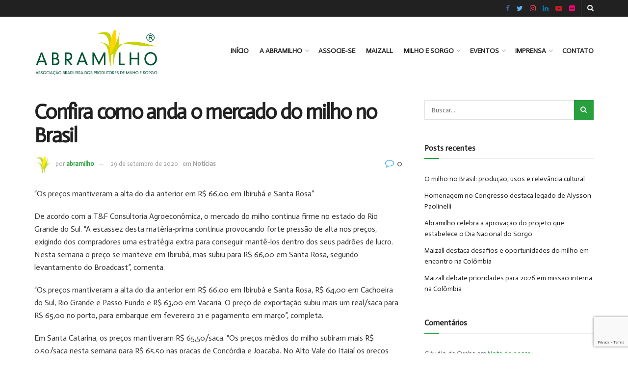

--- FILE ---
content_type: text/html; charset=UTF-8
request_url: https://www.abramilho.org.br/2020/09/29/confira-como-anda-o-mercado-do-milho-no-brasil/
body_size: 15379
content:
<!doctype html>
<!--[if lt IE 7]> <html class="no-js lt-ie9 lt-ie8 lt-ie7" lang="pt-BR"> <![endif]-->
<!--[if IE 7]>    <html class="no-js lt-ie9 lt-ie8" lang="pt-BR"> <![endif]-->
<!--[if IE 8]>    <html class="no-js lt-ie9" lang="pt-BR"> <![endif]-->
<!--[if IE 9]>    <html class="no-js lt-ie10" lang="pt-BR"> <![endif]-->
<!--[if gt IE 8]><!--> <html class="no-js" lang="pt-BR"> <!--<![endif]-->
<head>
    <meta http-equiv="Content-Type" content="text/html; charset=UTF-8" />
    <meta name='viewport' content='width=device-width, initial-scale=1, user-scalable=yes' />
    <link rel="profile" href="https://gmpg.org/xfn/11" />
    <link rel="pingback" href="https://www.abramilho.org.br/xmlrpc.php" />
    <meta name='robots' content='index, follow, max-image-preview:large, max-snippet:-1, max-video-preview:-1' />
			<script type="text/javascript">
              var jnews_ajax_url = '/?ajax-request=jnews'
			</script>
			
	<!-- This site is optimized with the Yoast SEO plugin v19.8 - https://yoast.com/wordpress/plugins/seo/ -->
	<title>Confira como anda o mercado do milho no Brasil - Abramilho</title>
	<link rel="canonical" href="https://www.abramilho.org.br/2020/09/29/confira-como-anda-o-mercado-do-milho-no-brasil/" />
	<meta property="og:locale" content="pt_BR" />
	<meta property="og:type" content="article" />
	<meta property="og:title" content="Confira como anda o mercado do milho no Brasil - Abramilho" />
	<meta property="og:description" content="“Os preços mantiveram a alta do dia anterior em R$ 66,00 em Ibirubá e Santa Rosa&#8221; De acordo com a T&amp;F Consultoria Agroeconômica, o mercado do milho continua firme no estado do Rio Grande do Sul. “A escassez desta matéria-prima continua provocando forte pressão de alta nos preços, exigindo dos compradores uma estratégia extra para [&hellip;]" />
	<meta property="og:url" content="https://www.abramilho.org.br/2020/09/29/confira-como-anda-o-mercado-do-milho-no-brasil/" />
	<meta property="og:site_name" content="Abramilho" />
	<meta property="article:published_time" content="2020-09-29T13:08:27+00:00" />
	<meta name="author" content="abramilho" />
	<meta name="twitter:card" content="summary_large_image" />
	<meta name="twitter:label1" content="Escrito por" />
	<meta name="twitter:data1" content="abramilho" />
	<meta name="twitter:label2" content="Est. tempo de leitura" />
	<meta name="twitter:data2" content="2 minutos" />
	<script type="application/ld+json" class="yoast-schema-graph">{"@context":"https://schema.org","@graph":[{"@type":"WebPage","@id":"https://www.abramilho.org.br/2020/09/29/confira-como-anda-o-mercado-do-milho-no-brasil/","url":"https://www.abramilho.org.br/2020/09/29/confira-como-anda-o-mercado-do-milho-no-brasil/","name":"Confira como anda o mercado do milho no Brasil - Abramilho","isPartOf":{"@id":"https://www.abramilho.org.br/#website"},"datePublished":"2020-09-29T13:08:27+00:00","dateModified":"2020-09-29T13:08:27+00:00","author":{"@id":"https://www.abramilho.org.br/#/schema/person/ac1a9b8692b21f6ac2dcb541d61d9793"},"breadcrumb":{"@id":"https://www.abramilho.org.br/2020/09/29/confira-como-anda-o-mercado-do-milho-no-brasil/#breadcrumb"},"inLanguage":"pt-BR","potentialAction":[{"@type":"ReadAction","target":["https://www.abramilho.org.br/2020/09/29/confira-como-anda-o-mercado-do-milho-no-brasil/"]}]},{"@type":"BreadcrumbList","@id":"https://www.abramilho.org.br/2020/09/29/confira-como-anda-o-mercado-do-milho-no-brasil/#breadcrumb","itemListElement":[{"@type":"ListItem","position":1,"name":"Início","item":"https://www.abramilho.org.br/"},{"@type":"ListItem","position":2,"name":"Confira como anda o mercado do milho no Brasil"}]},{"@type":"WebSite","@id":"https://www.abramilho.org.br/#website","url":"https://www.abramilho.org.br/","name":"Abramilho","description":"Associa&ccedil;&atilde;o Brasileira dos Produtores de Milho","potentialAction":[{"@type":"SearchAction","target":{"@type":"EntryPoint","urlTemplate":"https://www.abramilho.org.br/?s={search_term_string}"},"query-input":"required name=search_term_string"}],"inLanguage":"pt-BR"},{"@type":"Person","@id":"https://www.abramilho.org.br/#/schema/person/ac1a9b8692b21f6ac2dcb541d61d9793","name":"abramilho","image":{"@type":"ImageObject","inLanguage":"pt-BR","@id":"https://www.abramilho.org.br/#/schema/person/image/","url":"https://secure.gravatar.com/avatar/4c0fdd80e31fd35f4f7ec3d998a0a16e?s=96&d=mm&r=g","contentUrl":"https://secure.gravatar.com/avatar/4c0fdd80e31fd35f4f7ec3d998a0a16e?s=96&d=mm&r=g","caption":"abramilho"},"url":"https://www.abramilho.org.br/author/abramilho/"}]}</script>
	<!-- / Yoast SEO plugin. -->


<link rel='dns-prefetch' href='//www.google.com' />
<link rel='dns-prefetch' href='//maxcdn.bootstrapcdn.com' />
<link rel='dns-prefetch' href='//fonts.googleapis.com' />
<link rel='dns-prefetch' href='//s.w.org' />
<link rel="alternate" type="application/rss+xml" title="Feed para Abramilho &raquo;" href="https://www.abramilho.org.br/feed/" />
<link rel="alternate" type="application/rss+xml" title="Feed de comentários para Abramilho &raquo;" href="https://www.abramilho.org.br/comments/feed/" />
<script type="text/javascript">
window._wpemojiSettings = {"baseUrl":"https:\/\/s.w.org\/images\/core\/emoji\/14.0.0\/72x72\/","ext":".png","svgUrl":"https:\/\/s.w.org\/images\/core\/emoji\/14.0.0\/svg\/","svgExt":".svg","source":{"concatemoji":"https:\/\/www.abramilho.org.br\/wp-includes\/js\/wp-emoji-release.min.js?ver=6.0.9"}};
/*! This file is auto-generated */
!function(e,a,t){var n,r,o,i=a.createElement("canvas"),p=i.getContext&&i.getContext("2d");function s(e,t){var a=String.fromCharCode,e=(p.clearRect(0,0,i.width,i.height),p.fillText(a.apply(this,e),0,0),i.toDataURL());return p.clearRect(0,0,i.width,i.height),p.fillText(a.apply(this,t),0,0),e===i.toDataURL()}function c(e){var t=a.createElement("script");t.src=e,t.defer=t.type="text/javascript",a.getElementsByTagName("head")[0].appendChild(t)}for(o=Array("flag","emoji"),t.supports={everything:!0,everythingExceptFlag:!0},r=0;r<o.length;r++)t.supports[o[r]]=function(e){if(!p||!p.fillText)return!1;switch(p.textBaseline="top",p.font="600 32px Arial",e){case"flag":return s([127987,65039,8205,9895,65039],[127987,65039,8203,9895,65039])?!1:!s([55356,56826,55356,56819],[55356,56826,8203,55356,56819])&&!s([55356,57332,56128,56423,56128,56418,56128,56421,56128,56430,56128,56423,56128,56447],[55356,57332,8203,56128,56423,8203,56128,56418,8203,56128,56421,8203,56128,56430,8203,56128,56423,8203,56128,56447]);case"emoji":return!s([129777,127995,8205,129778,127999],[129777,127995,8203,129778,127999])}return!1}(o[r]),t.supports.everything=t.supports.everything&&t.supports[o[r]],"flag"!==o[r]&&(t.supports.everythingExceptFlag=t.supports.everythingExceptFlag&&t.supports[o[r]]);t.supports.everythingExceptFlag=t.supports.everythingExceptFlag&&!t.supports.flag,t.DOMReady=!1,t.readyCallback=function(){t.DOMReady=!0},t.supports.everything||(n=function(){t.readyCallback()},a.addEventListener?(a.addEventListener("DOMContentLoaded",n,!1),e.addEventListener("load",n,!1)):(e.attachEvent("onload",n),a.attachEvent("onreadystatechange",function(){"complete"===a.readyState&&t.readyCallback()})),(e=t.source||{}).concatemoji?c(e.concatemoji):e.wpemoji&&e.twemoji&&(c(e.twemoji),c(e.wpemoji)))}(window,document,window._wpemojiSettings);
</script>
<style type="text/css">
img.wp-smiley,
img.emoji {
	display: inline !important;
	border: none !important;
	box-shadow: none !important;
	height: 1em !important;
	width: 1em !important;
	margin: 0 0.07em !important;
	vertical-align: -0.1em !important;
	background: none !important;
	padding: 0 !important;
}
</style>
	<link rel='stylesheet' id='sbr_styles-css'  href='https://www.abramilho.org.br/wp-content/plugins/reviews-feed/assets/css/sbr-styles.css?ver=1.1.2' type='text/css' media='all' />
<link rel='stylesheet' id='sbi_styles-css'  href='https://www.abramilho.org.br/wp-content/plugins/instagram-feed/css/sbi-styles.min.css?ver=6.3.1' type='text/css' media='all' />
<link rel='stylesheet' id='wp-block-library-css'  href='https://www.abramilho.org.br/wp-includes/css/dist/block-library/style.min.css?ver=6.0.9' type='text/css' media='all' />
<style id='global-styles-inline-css' type='text/css'>
body{--wp--preset--color--black: #000000;--wp--preset--color--cyan-bluish-gray: #abb8c3;--wp--preset--color--white: #ffffff;--wp--preset--color--pale-pink: #f78da7;--wp--preset--color--vivid-red: #cf2e2e;--wp--preset--color--luminous-vivid-orange: #ff6900;--wp--preset--color--luminous-vivid-amber: #fcb900;--wp--preset--color--light-green-cyan: #7bdcb5;--wp--preset--color--vivid-green-cyan: #00d084;--wp--preset--color--pale-cyan-blue: #8ed1fc;--wp--preset--color--vivid-cyan-blue: #0693e3;--wp--preset--color--vivid-purple: #9b51e0;--wp--preset--gradient--vivid-cyan-blue-to-vivid-purple: linear-gradient(135deg,rgba(6,147,227,1) 0%,rgb(155,81,224) 100%);--wp--preset--gradient--light-green-cyan-to-vivid-green-cyan: linear-gradient(135deg,rgb(122,220,180) 0%,rgb(0,208,130) 100%);--wp--preset--gradient--luminous-vivid-amber-to-luminous-vivid-orange: linear-gradient(135deg,rgba(252,185,0,1) 0%,rgba(255,105,0,1) 100%);--wp--preset--gradient--luminous-vivid-orange-to-vivid-red: linear-gradient(135deg,rgba(255,105,0,1) 0%,rgb(207,46,46) 100%);--wp--preset--gradient--very-light-gray-to-cyan-bluish-gray: linear-gradient(135deg,rgb(238,238,238) 0%,rgb(169,184,195) 100%);--wp--preset--gradient--cool-to-warm-spectrum: linear-gradient(135deg,rgb(74,234,220) 0%,rgb(151,120,209) 20%,rgb(207,42,186) 40%,rgb(238,44,130) 60%,rgb(251,105,98) 80%,rgb(254,248,76) 100%);--wp--preset--gradient--blush-light-purple: linear-gradient(135deg,rgb(255,206,236) 0%,rgb(152,150,240) 100%);--wp--preset--gradient--blush-bordeaux: linear-gradient(135deg,rgb(254,205,165) 0%,rgb(254,45,45) 50%,rgb(107,0,62) 100%);--wp--preset--gradient--luminous-dusk: linear-gradient(135deg,rgb(255,203,112) 0%,rgb(199,81,192) 50%,rgb(65,88,208) 100%);--wp--preset--gradient--pale-ocean: linear-gradient(135deg,rgb(255,245,203) 0%,rgb(182,227,212) 50%,rgb(51,167,181) 100%);--wp--preset--gradient--electric-grass: linear-gradient(135deg,rgb(202,248,128) 0%,rgb(113,206,126) 100%);--wp--preset--gradient--midnight: linear-gradient(135deg,rgb(2,3,129) 0%,rgb(40,116,252) 100%);--wp--preset--duotone--dark-grayscale: url('#wp-duotone-dark-grayscale');--wp--preset--duotone--grayscale: url('#wp-duotone-grayscale');--wp--preset--duotone--purple-yellow: url('#wp-duotone-purple-yellow');--wp--preset--duotone--blue-red: url('#wp-duotone-blue-red');--wp--preset--duotone--midnight: url('#wp-duotone-midnight');--wp--preset--duotone--magenta-yellow: url('#wp-duotone-magenta-yellow');--wp--preset--duotone--purple-green: url('#wp-duotone-purple-green');--wp--preset--duotone--blue-orange: url('#wp-duotone-blue-orange');--wp--preset--font-size--small: 13px;--wp--preset--font-size--medium: 20px;--wp--preset--font-size--large: 36px;--wp--preset--font-size--x-large: 42px;}.has-black-color{color: var(--wp--preset--color--black) !important;}.has-cyan-bluish-gray-color{color: var(--wp--preset--color--cyan-bluish-gray) !important;}.has-white-color{color: var(--wp--preset--color--white) !important;}.has-pale-pink-color{color: var(--wp--preset--color--pale-pink) !important;}.has-vivid-red-color{color: var(--wp--preset--color--vivid-red) !important;}.has-luminous-vivid-orange-color{color: var(--wp--preset--color--luminous-vivid-orange) !important;}.has-luminous-vivid-amber-color{color: var(--wp--preset--color--luminous-vivid-amber) !important;}.has-light-green-cyan-color{color: var(--wp--preset--color--light-green-cyan) !important;}.has-vivid-green-cyan-color{color: var(--wp--preset--color--vivid-green-cyan) !important;}.has-pale-cyan-blue-color{color: var(--wp--preset--color--pale-cyan-blue) !important;}.has-vivid-cyan-blue-color{color: var(--wp--preset--color--vivid-cyan-blue) !important;}.has-vivid-purple-color{color: var(--wp--preset--color--vivid-purple) !important;}.has-black-background-color{background-color: var(--wp--preset--color--black) !important;}.has-cyan-bluish-gray-background-color{background-color: var(--wp--preset--color--cyan-bluish-gray) !important;}.has-white-background-color{background-color: var(--wp--preset--color--white) !important;}.has-pale-pink-background-color{background-color: var(--wp--preset--color--pale-pink) !important;}.has-vivid-red-background-color{background-color: var(--wp--preset--color--vivid-red) !important;}.has-luminous-vivid-orange-background-color{background-color: var(--wp--preset--color--luminous-vivid-orange) !important;}.has-luminous-vivid-amber-background-color{background-color: var(--wp--preset--color--luminous-vivid-amber) !important;}.has-light-green-cyan-background-color{background-color: var(--wp--preset--color--light-green-cyan) !important;}.has-vivid-green-cyan-background-color{background-color: var(--wp--preset--color--vivid-green-cyan) !important;}.has-pale-cyan-blue-background-color{background-color: var(--wp--preset--color--pale-cyan-blue) !important;}.has-vivid-cyan-blue-background-color{background-color: var(--wp--preset--color--vivid-cyan-blue) !important;}.has-vivid-purple-background-color{background-color: var(--wp--preset--color--vivid-purple) !important;}.has-black-border-color{border-color: var(--wp--preset--color--black) !important;}.has-cyan-bluish-gray-border-color{border-color: var(--wp--preset--color--cyan-bluish-gray) !important;}.has-white-border-color{border-color: var(--wp--preset--color--white) !important;}.has-pale-pink-border-color{border-color: var(--wp--preset--color--pale-pink) !important;}.has-vivid-red-border-color{border-color: var(--wp--preset--color--vivid-red) !important;}.has-luminous-vivid-orange-border-color{border-color: var(--wp--preset--color--luminous-vivid-orange) !important;}.has-luminous-vivid-amber-border-color{border-color: var(--wp--preset--color--luminous-vivid-amber) !important;}.has-light-green-cyan-border-color{border-color: var(--wp--preset--color--light-green-cyan) !important;}.has-vivid-green-cyan-border-color{border-color: var(--wp--preset--color--vivid-green-cyan) !important;}.has-pale-cyan-blue-border-color{border-color: var(--wp--preset--color--pale-cyan-blue) !important;}.has-vivid-cyan-blue-border-color{border-color: var(--wp--preset--color--vivid-cyan-blue) !important;}.has-vivid-purple-border-color{border-color: var(--wp--preset--color--vivid-purple) !important;}.has-vivid-cyan-blue-to-vivid-purple-gradient-background{background: var(--wp--preset--gradient--vivid-cyan-blue-to-vivid-purple) !important;}.has-light-green-cyan-to-vivid-green-cyan-gradient-background{background: var(--wp--preset--gradient--light-green-cyan-to-vivid-green-cyan) !important;}.has-luminous-vivid-amber-to-luminous-vivid-orange-gradient-background{background: var(--wp--preset--gradient--luminous-vivid-amber-to-luminous-vivid-orange) !important;}.has-luminous-vivid-orange-to-vivid-red-gradient-background{background: var(--wp--preset--gradient--luminous-vivid-orange-to-vivid-red) !important;}.has-very-light-gray-to-cyan-bluish-gray-gradient-background{background: var(--wp--preset--gradient--very-light-gray-to-cyan-bluish-gray) !important;}.has-cool-to-warm-spectrum-gradient-background{background: var(--wp--preset--gradient--cool-to-warm-spectrum) !important;}.has-blush-light-purple-gradient-background{background: var(--wp--preset--gradient--blush-light-purple) !important;}.has-blush-bordeaux-gradient-background{background: var(--wp--preset--gradient--blush-bordeaux) !important;}.has-luminous-dusk-gradient-background{background: var(--wp--preset--gradient--luminous-dusk) !important;}.has-pale-ocean-gradient-background{background: var(--wp--preset--gradient--pale-ocean) !important;}.has-electric-grass-gradient-background{background: var(--wp--preset--gradient--electric-grass) !important;}.has-midnight-gradient-background{background: var(--wp--preset--gradient--midnight) !important;}.has-small-font-size{font-size: var(--wp--preset--font-size--small) !important;}.has-medium-font-size{font-size: var(--wp--preset--font-size--medium) !important;}.has-large-font-size{font-size: var(--wp--preset--font-size--large) !important;}.has-x-large-font-size{font-size: var(--wp--preset--font-size--x-large) !important;}
</style>
<link rel='stylesheet' id='contact-form-7-css'  href='https://www.abramilho.org.br/wp-content/plugins/contact-form-7/includes/css/styles.css?ver=5.3.2' type='text/css' media='all' />
<link rel='stylesheet' id='ctf_styles-css'  href='https://www.abramilho.org.br/wp-content/plugins/custom-twitter-feeds/css/ctf-styles.min.css?ver=2.2.2' type='text/css' media='all' />
<link rel='stylesheet' id='rs-plugin-settings-css'  href='https://www.abramilho.org.br/wp-content/plugins/revslider/public/assets/css/rs6.css?ver=6.2.22' type='text/css' media='all' />
<style id='rs-plugin-settings-inline-css' type='text/css'>
#rs-demo-id {}
</style>
<link rel='stylesheet' id='rotatingtweets-css'  href='https://www.abramilho.org.br/wp-content/plugins/rotatingtweets/css/style.css?ver=6.0.9' type='text/css' media='all' />
<link rel='stylesheet' id='cff-css'  href='https://www.abramilho.org.br/wp-content/plugins/custom-facebook-feed/assets/css/cff-style.min.css?ver=4.2.5' type='text/css' media='all' />
<link rel='stylesheet' id='sb-font-awesome-css'  href='https://maxcdn.bootstrapcdn.com/font-awesome/4.7.0/css/font-awesome.min.css?ver=6.0.9' type='text/css' media='all' />
<link rel='stylesheet' id='js_composer_front-css'  href='https://www.abramilho.org.br/wp-content/plugins/js_composer/assets/css/js_composer.min.css?ver=6.4.2' type='text/css' media='all' />
<link rel='stylesheet' id='jeg_customizer_font-css'  href='//fonts.googleapis.com/css?family=Actor%3Areguler&#038;display=swap&#038;ver=1.2.5' type='text/css' media='all' />
<link rel='stylesheet' id='mediaelement-css'  href='https://www.abramilho.org.br/wp-includes/js/mediaelement/mediaelementplayer-legacy.min.css?ver=4.2.16' type='text/css' media='all' />
<link rel='stylesheet' id='wp-mediaelement-css'  href='https://www.abramilho.org.br/wp-includes/js/mediaelement/wp-mediaelement.min.css?ver=6.0.9' type='text/css' media='all' />
<link rel='stylesheet' id='jnews-frontend-css'  href='https://www.abramilho.org.br/wp-content/themes/jnews/assets/dist/frontend.min.css?ver=7.1.8' type='text/css' media='all' />
<link rel='stylesheet' id='jnews-style-css'  href='https://www.abramilho.org.br/wp-content/themes/jnews/style.css?ver=7.1.8' type='text/css' media='all' />
<link rel='stylesheet' id='jnews-darkmode-css'  href='https://www.abramilho.org.br/wp-content/themes/jnews/assets/css/darkmode.css?ver=7.1.8' type='text/css' media='all' />
<script type='text/javascript' src='https://www.abramilho.org.br/wp-includes/js/jquery/jquery.min.js?ver=3.6.0' id='jquery-core-js'></script>
<script type='text/javascript' src='https://www.abramilho.org.br/wp-includes/js/jquery/jquery-migrate.min.js?ver=3.3.2' id='jquery-migrate-js'></script>
<script type='text/javascript' src='https://www.abramilho.org.br/wp-content/plugins/rotatingtweets/js/jquery.cycle.all.min.js?ver=6.0.9' id='jquery-cycle-js'></script>
<script type='text/javascript' src='https://www.abramilho.org.br/wp-content/plugins/rotatingtweets/js/rotating_tweet.js?ver=1.9.10' id='rotating_tweet-js'></script>
<script type='text/javascript' src='https://www.abramilho.org.br/wp-content/plugins/revslider/public/assets/js/rbtools.min.js?ver=6.2.22' id='tp-tools-js'></script>
<script type='text/javascript' src='https://www.abramilho.org.br/wp-content/plugins/revslider/public/assets/js/rs6.min.js?ver=6.2.22' id='revmin-js'></script>
<link rel="https://api.w.org/" href="https://www.abramilho.org.br/wp-json/" /><link rel="alternate" type="application/json" href="https://www.abramilho.org.br/wp-json/wp/v2/posts/16936" /><link rel="EditURI" type="application/rsd+xml" title="RSD" href="https://www.abramilho.org.br/xmlrpc.php?rsd" />
<link rel="wlwmanifest" type="application/wlwmanifest+xml" href="https://www.abramilho.org.br/wp-includes/wlwmanifest.xml" /> 
<meta name="generator" content="WordPress 6.0.9" />
<link rel='shortlink' href='https://www.abramilho.org.br/?p=16936' />
<link rel="alternate" type="application/json+oembed" href="https://www.abramilho.org.br/wp-json/oembed/1.0/embed?url=https%3A%2F%2Fwww.abramilho.org.br%2F2020%2F09%2F29%2Fconfira-como-anda-o-mercado-do-milho-no-brasil%2F" />
<link rel="alternate" type="text/xml+oembed" href="https://www.abramilho.org.br/wp-json/oembed/1.0/embed?url=https%3A%2F%2Fwww.abramilho.org.br%2F2020%2F09%2F29%2Fconfira-como-anda-o-mercado-do-milho-no-brasil%2F&#038;format=xml" />
<style type="text/css">.recentcomments a{display:inline !important;padding:0 !important;margin:0 !important;}</style><meta name="generator" content="Powered by WPBakery Page Builder - drag and drop page builder for WordPress."/>
<meta name="generator" content="Powered by Slider Revolution 6.2.22 - responsive, Mobile-Friendly Slider Plugin for WordPress with comfortable drag and drop interface." />
<link rel="icon" href="https://www.abramilho.org.br/wp-content/uploads/2023/07/Abramilho-Icon-2-75x75.png" sizes="32x32" />
<link rel="icon" href="https://www.abramilho.org.br/wp-content/uploads/2023/07/Abramilho-Icon-2.png" sizes="192x192" />
<link rel="apple-touch-icon" href="https://www.abramilho.org.br/wp-content/uploads/2023/07/Abramilho-Icon-2.png" />
<meta name="msapplication-TileImage" content="https://www.abramilho.org.br/wp-content/uploads/2023/07/Abramilho-Icon-2.png" />
<style id="jeg_dynamic_css" type="text/css" data-type="jeg_custom-css">a,.jeg_menu_style_5 > li > a:hover,.jeg_menu_style_5 > li.sfHover > a,.jeg_menu_style_5 > li.current-menu-item > a,.jeg_menu_style_5 > li.current-menu-ancestor > a,.jeg_navbar .jeg_menu:not(.jeg_main_menu) > li > a:hover,.jeg_midbar .jeg_menu:not(.jeg_main_menu) > li > a:hover,.jeg_side_tabs li.active,.jeg_block_heading_5 strong,.jeg_block_heading_6 strong,.jeg_block_heading_7 strong,.jeg_block_heading_8 strong,.jeg_subcat_list li a:hover,.jeg_subcat_list li button:hover,.jeg_pl_lg_7 .jeg_thumb .jeg_post_category a,.jeg_pl_xs_2:before,.jeg_pl_xs_4 .jeg_postblock_content:before,.jeg_postblock .jeg_post_title a:hover,.jeg_hero_style_6 .jeg_post_title a:hover,.jeg_sidefeed .jeg_pl_xs_3 .jeg_post_title a:hover,.widget_jnews_popular .jeg_post_title a:hover,.jeg_meta_author a,.widget_archive li a:hover,.widget_pages li a:hover,.widget_meta li a:hover,.widget_recent_entries li a:hover,.widget_rss li a:hover,.widget_rss cite,.widget_categories li a:hover,.widget_categories li.current-cat > a,#breadcrumbs a:hover,.jeg_share_count .counts,.commentlist .bypostauthor > .comment-body > .comment-author > .fn,span.required,.jeg_review_title,.bestprice .price,.authorlink a:hover,.jeg_vertical_playlist .jeg_video_playlist_play_icon,.jeg_vertical_playlist .jeg_video_playlist_item.active .jeg_video_playlist_thumbnail:before,.jeg_horizontal_playlist .jeg_video_playlist_play,.woocommerce li.product .pricegroup .button,.widget_display_forums li a:hover,.widget_display_topics li:before,.widget_display_replies li:before,.widget_display_views li:before,.bbp-breadcrumb a:hover,.jeg_mobile_menu li.sfHover > a,.jeg_mobile_menu li a:hover,.split-template-6 .pagenum { color : #28a03e; } .jeg_menu_style_1 > li > a:before,.jeg_menu_style_2 > li > a:before,.jeg_menu_style_3 > li > a:before,.jeg_side_toggle,.jeg_slide_caption .jeg_post_category a,.jeg_slider_type_1 .owl-nav .owl-next,.jeg_block_heading_1 .jeg_block_title span,.jeg_block_heading_2 .jeg_block_title span,.jeg_block_heading_3,.jeg_block_heading_4 .jeg_block_title span,.jeg_block_heading_6:after,.jeg_pl_lg_box .jeg_post_category a,.jeg_pl_md_box .jeg_post_category a,.jeg_readmore:hover,.jeg_thumb .jeg_post_category a,.jeg_block_loadmore a:hover, .jeg_postblock.alt .jeg_block_loadmore a:hover,.jeg_block_loadmore a.active,.jeg_postblock_carousel_2 .jeg_post_category a,.jeg_heroblock .jeg_post_category a,.jeg_pagenav_1 .page_number.active,.jeg_pagenav_1 .page_number.active:hover,input[type="submit"],.btn,.button,.widget_tag_cloud a:hover,.popularpost_item:hover .jeg_post_title a:before,.jeg_splitpost_4 .page_nav,.jeg_splitpost_5 .page_nav,.jeg_post_via a:hover,.jeg_post_source a:hover,.jeg_post_tags a:hover,.comment-reply-title small a:before,.comment-reply-title small a:after,.jeg_storelist .productlink,.authorlink li.active a:before,.jeg_footer.dark .socials_widget:not(.nobg) a:hover .fa,.jeg_breakingnews_title,.jeg_overlay_slider_bottom.owl-carousel .owl-nav div,.jeg_overlay_slider_bottom.owl-carousel .owl-nav div:hover,.jeg_vertical_playlist .jeg_video_playlist_current,.woocommerce span.onsale,.woocommerce #respond input#submit:hover,.woocommerce a.button:hover,.woocommerce button.button:hover,.woocommerce input.button:hover,.woocommerce #respond input#submit.alt,.woocommerce a.button.alt,.woocommerce button.button.alt,.woocommerce input.button.alt,.jeg_popup_post .caption,.jeg_footer.dark input[type="submit"],.jeg_footer.dark .btn,.jeg_footer.dark .button,.footer_widget.widget_tag_cloud a:hover, .jeg_inner_content .content-inner .jeg_post_category a:hover, #buddypress .standard-form button, #buddypress a.button, #buddypress input[type="submit"], #buddypress input[type="button"], #buddypress input[type="reset"], #buddypress ul.button-nav li a, #buddypress .generic-button a, #buddypress .generic-button button, #buddypress .comment-reply-link, #buddypress a.bp-title-button, #buddypress.buddypress-wrap .members-list li .user-update .activity-read-more a, div#buddypress .standard-form button:hover,div#buddypress a.button:hover,div#buddypress input[type="submit"]:hover,div#buddypress input[type="button"]:hover,div#buddypress input[type="reset"]:hover,div#buddypress ul.button-nav li a:hover,div#buddypress .generic-button a:hover,div#buddypress .generic-button button:hover,div#buddypress .comment-reply-link:hover,div#buddypress a.bp-title-button:hover,div#buddypress.buddypress-wrap .members-list li .user-update .activity-read-more a:hover, #buddypress #item-nav .item-list-tabs ul li a:before, .jeg_inner_content .jeg_meta_container .follow-wrapper a { background-color : #28a03e; } .jeg_block_heading_7 .jeg_block_title span, .jeg_readmore:hover, .jeg_block_loadmore a:hover, .jeg_block_loadmore a.active, .jeg_pagenav_1 .page_number.active, .jeg_pagenav_1 .page_number.active:hover, .jeg_pagenav_3 .page_number:hover, .jeg_prevnext_post a:hover h3, .jeg_overlay_slider .jeg_post_category, .jeg_sidefeed .jeg_post.active, .jeg_vertical_playlist.jeg_vertical_playlist .jeg_video_playlist_item.active .jeg_video_playlist_thumbnail img, .jeg_horizontal_playlist .jeg_video_playlist_item.active { border-color : #28a03e; } .jeg_tabpost_nav li.active, .woocommerce div.product .woocommerce-tabs ul.tabs li.active { border-bottom-color : #28a03e; } .jeg_header .jeg_bottombar, .jeg_header .jeg_bottombar.jeg_navbar_dark, .jeg_bottombar.jeg_navbar_boxed .jeg_nav_row, .jeg_bottombar.jeg_navbar_dark.jeg_navbar_boxed .jeg_nav_row { border-top-width : 3px; border-bottom-width : 4px; } body,input,textarea,select,.chosen-container-single .chosen-single,.btn,.button { font-family: Actor,Helvetica,Arial,sans-serif; } </style><style type="text/css">
					.no_thumbnail .jeg_thumb,
					.thumbnail-container.no_thumbnail {
					    display: none !important;
					}
					.jeg_search_result .jeg_pl_xs_3.no_thumbnail .jeg_postblock_content,
					.jeg_sidefeed .jeg_pl_xs_3.no_thumbnail .jeg_postblock_content,
					.jeg_pl_sm.no_thumbnail .jeg_postblock_content {
					    margin-left: 0;
					}
					.jeg_postblock_11 .no_thumbnail .jeg_postblock_content,
					.jeg_postblock_12 .no_thumbnail .jeg_postblock_content,
					.jeg_postblock_12.jeg_col_3o3 .no_thumbnail .jeg_postblock_content  {
					    margin-top: 0;
					}
					.jeg_postblock_15 .jeg_pl_md_box.no_thumbnail .jeg_postblock_content,
					.jeg_postblock_19 .jeg_pl_md_box.no_thumbnail .jeg_postblock_content,
					.jeg_postblock_24 .jeg_pl_md_box.no_thumbnail .jeg_postblock_content,
					.jeg_sidefeed .jeg_pl_md_box .jeg_postblock_content {
					    position: relative;
					}
					.jeg_postblock_carousel_2 .no_thumbnail .jeg_post_title a,
					.jeg_postblock_carousel_2 .no_thumbnail .jeg_post_title a:hover,
					.jeg_postblock_carousel_2 .no_thumbnail .jeg_post_meta .fa {
					    color: #212121 !important;
					} 
				</style><script type="text/javascript">function setREVStartSize(e){
			//window.requestAnimationFrame(function() {				 
				window.RSIW = window.RSIW===undefined ? window.innerWidth : window.RSIW;	
				window.RSIH = window.RSIH===undefined ? window.innerHeight : window.RSIH;	
				try {								
					var pw = document.getElementById(e.c).parentNode.offsetWidth,
						newh;
					pw = pw===0 || isNaN(pw) ? window.RSIW : pw;
					e.tabw = e.tabw===undefined ? 0 : parseInt(e.tabw);
					e.thumbw = e.thumbw===undefined ? 0 : parseInt(e.thumbw);
					e.tabh = e.tabh===undefined ? 0 : parseInt(e.tabh);
					e.thumbh = e.thumbh===undefined ? 0 : parseInt(e.thumbh);
					e.tabhide = e.tabhide===undefined ? 0 : parseInt(e.tabhide);
					e.thumbhide = e.thumbhide===undefined ? 0 : parseInt(e.thumbhide);
					e.mh = e.mh===undefined || e.mh=="" || e.mh==="auto" ? 0 : parseInt(e.mh,0);		
					if(e.layout==="fullscreen" || e.l==="fullscreen") 						
						newh = Math.max(e.mh,window.RSIH);					
					else{					
						e.gw = Array.isArray(e.gw) ? e.gw : [e.gw];
						for (var i in e.rl) if (e.gw[i]===undefined || e.gw[i]===0) e.gw[i] = e.gw[i-1];					
						e.gh = e.el===undefined || e.el==="" || (Array.isArray(e.el) && e.el.length==0)? e.gh : e.el;
						e.gh = Array.isArray(e.gh) ? e.gh : [e.gh];
						for (var i in e.rl) if (e.gh[i]===undefined || e.gh[i]===0) e.gh[i] = e.gh[i-1];
											
						var nl = new Array(e.rl.length),
							ix = 0,						
							sl;					
						e.tabw = e.tabhide>=pw ? 0 : e.tabw;
						e.thumbw = e.thumbhide>=pw ? 0 : e.thumbw;
						e.tabh = e.tabhide>=pw ? 0 : e.tabh;
						e.thumbh = e.thumbhide>=pw ? 0 : e.thumbh;					
						for (var i in e.rl) nl[i] = e.rl[i]<window.RSIW ? 0 : e.rl[i];
						sl = nl[0];									
						for (var i in nl) if (sl>nl[i] && nl[i]>0) { sl = nl[i]; ix=i;}															
						var m = pw>(e.gw[ix]+e.tabw+e.thumbw) ? 1 : (pw-(e.tabw+e.thumbw)) / (e.gw[ix]);					
						newh =  (e.gh[ix] * m) + (e.tabh + e.thumbh);
					}				
					if(window.rs_init_css===undefined) window.rs_init_css = document.head.appendChild(document.createElement("style"));					
					document.getElementById(e.c).height = newh+"px";
					window.rs_init_css.innerHTML += "#"+e.c+"_wrapper { height: "+newh+"px }";				
				} catch(e){
					console.log("Failure at Presize of Slider:" + e)
				}					   
			//});
		  };</script>
		<style type="text/css" id="wp-custom-css">
			img.jeg_logo_img {
    height:100px;
}
		</style>
		<noscript><style> .wpb_animate_when_almost_visible { opacity: 1; }</style></noscript></head>
<body data-rsssl=1 class="post-template-default single single-post postid-16936 single-format-standard wp-embed-responsive non-logged-in jeg_toggle_dark jeg_single_tpl_1 jnews jsc_normal wpb-js-composer js-comp-ver-6.4.2 vc_responsive">

    
    
    <div class="jeg_ad jeg_ad_top jnews_header_top_ads">
        <div class='ads-wrapper  '></div>    </div>

    <!-- The Main Wrapper
    ============================================= -->
    <div class="jeg_viewport">

        
        <div class="jeg_header_wrapper">
            <div class="jeg_header_instagram_wrapper">
    </div>

<!-- HEADER -->
<div class="jeg_header normal">
    <div class="jeg_topbar jeg_container dark">
    <div class="container">
        <div class="jeg_nav_row">
            
                <div class="jeg_nav_col jeg_nav_left  jeg_nav_grow">
                    <div class="item_wrap jeg_nav_alignleft">
                                            </div>
                </div>

                
                <div class="jeg_nav_col jeg_nav_center  jeg_nav_normal">
                    <div class="item_wrap jeg_nav_aligncenter">
                                            </div>
                </div>

                
                <div class="jeg_nav_col jeg_nav_right  jeg_nav_normal">
                    <div class="item_wrap jeg_nav_alignright">
                        			<div
				class="jeg_nav_item socials_widget jeg_social_icon_block nobg">
				<a href="https://www.facebook.com/abramilho.oficial" target='_blank' class="jeg_facebook"><i class="fa fa-facebook"></i> </a><a href="https://twitter.com/abramilho" target='_blank' class="jeg_twitter"><i class="fa fa-twitter"></i> </a><a href="https://www.instagram.com/abramilho" target='_blank' class="jeg_instagram"><i class="fa fa-instagram"></i> </a><a href="https://www.linkedin.com/company/abramilho/" target='_blank' class="jeg_linkedin"><i class="fa fa-linkedin"></i> </a><a href="https://www.youtube.com/@Abramilho" target='_blank' class="jeg_youtube"><i class="fa fa-youtube-play"></i> </a><a href="https://www.flickr.com/photos/abramilho/albums/" target='_blank' class="jeg_flickr"><i class="fa fa-flickr"></i> </a>			</div>
			<!-- Search Icon -->
<div class="jeg_nav_item jeg_search_wrapper search_icon jeg_search_popup_expand">
    <a href="#" class="jeg_search_toggle"><i class="fa fa-search"></i></a>
    <form action="https://www.abramilho.org.br/" method="get" class="jeg_search_form" target="_top">
    <input name="s" class="jeg_search_input" placeholder="Buscar..." type="text" value="" autocomplete="off">
    <button type="submit" class="jeg_search_button btn"><i class="fa fa-search"></i></button>
</form>
<!-- jeg_search_hide with_result no_result -->
<div class="jeg_search_result jeg_search_hide with_result">
    <div class="search-result-wrapper">
    </div>
    <div class="search-link search-noresult">
        Sem resultados    </div>
    <div class="search-link search-all-button">
        <i class="fa fa-search"></i> Ver todos os resultados    </div>
</div></div>                    </div>
                </div>

                        </div>
    </div>
</div><!-- /.jeg_container --><div class="jeg_midbar jeg_container normal">
    <div class="container">
        <div class="jeg_nav_row">
            
                <div class="jeg_nav_col jeg_nav_left jeg_nav_normal">
                    <div class="item_wrap jeg_nav_alignleft">
                        <div class="jeg_nav_item jeg_logo jeg_desktop_logo">
			<div class="site-title">
	    	<a href="https://www.abramilho.org.br/" style="padding: 0 0 0 0;">
	    	    <img class='jeg_logo_img' src="https://www.abramilho.org.br/wp-content/uploads/2024/05/LOGO-ABRAMILHO-R-2024.png" srcset="https://www.abramilho.org.br/wp-content/uploads/2024/05/LOGO-ABRAMILHO-R-2024.png 1x, https://www.abramilho.org.br/wp-content/uploads/2024/05/LOGO-ABRAMILHO-R-2024.png 2x" alt="Abramilho"data-light-src="https://www.abramilho.org.br/wp-content/uploads/2024/05/LOGO-ABRAMILHO-R-2024.png" data-light-srcset="https://www.abramilho.org.br/wp-content/uploads/2024/05/LOGO-ABRAMILHO-R-2024.png 1x, https://www.abramilho.org.br/wp-content/uploads/2024/05/LOGO-ABRAMILHO-R-2024.png 2x" data-dark-src="https://177.11.53.160/~abramilho/wp-content/uploads/2020/10/Abramilho-Logo.png" data-dark-srcset="http://177.11.53.160/~abramilho/wp-content/uploads/2020/10/Abramilho-Logo.png 1x, http://177.11.53.160/~abramilho/wp-content/uploads/2020/10/Abramilho-Logo.png 2x">	    	</a>
	    </div>
	</div>                    </div>
                </div>

                
                <div class="jeg_nav_col jeg_nav_center jeg_nav_normal">
                    <div class="item_wrap jeg_nav_aligncenter">
                                            </div>
                </div>

                
                <div class="jeg_nav_col jeg_nav_right jeg_nav_grow">
                    <div class="item_wrap jeg_nav_alignright">
                        <div class="jeg_main_menu_wrapper">
<div class="jeg_nav_item jeg_mainmenu_wrap"><ul class="jeg_menu jeg_main_menu jeg_menu_style_1" data-animation="animate"><li id="menu-item-23" class="menu-item menu-item-type-post_type menu-item-object-page menu-item-home menu-item-23 bgnav" data-item-row="default" ><a href="https://www.abramilho.org.br/">Início</a></li>
<li id="menu-item-24" class="menu-item menu-item-type-custom menu-item-object-custom menu-item-has-children menu-item-24 bgnav" data-item-row="default" ><a href="#">A Abramilho</a>
<ul class="sub-menu">
	<li id="menu-item-34" class="menu-item menu-item-type-post_type menu-item-object-page menu-item-34 bgnav" data-item-row="default" ><a href="https://www.abramilho.org.br/a-entidade/">A Entidade</a></li>
	<li id="menu-item-33" class="menu-item menu-item-type-post_type menu-item-object-page menu-item-33 bgnav" data-item-row="default" ><a href="https://www.abramilho.org.br/diretoria/">Diretoria</a></li>
	<li id="menu-item-32" class="menu-item menu-item-type-post_type menu-item-object-page menu-item-32 bgnav" data-item-row="default" ><a href="https://www.abramilho.org.br/estatuto/">Estatuto</a></li>
	<li id="menu-item-65" class="menu-item menu-item-type-post_type menu-item-object-page menu-item-65 bgnav" data-item-row="default" ><a href="https://www.abramilho.org.br/camaras-setoriais-e-tematicas/">Câmaras Setoriais e Temáticas</a></li>
</ul>
</li>
<li id="menu-item-43" class="menu-item menu-item-type-post_type menu-item-object-page menu-item-43 bgnav" data-item-row="default" ><a href="https://www.abramilho.org.br/associe-se/">Associe-se</a></li>
<li id="menu-item-46" class="menu-item menu-item-type-custom menu-item-object-custom menu-item-46 bgnav" data-item-row="default" ><a target="_blank" href="https://www.maizallalliance.org/news">Maizall</a></li>
<li id="menu-item-71" class="menu-item menu-item-type-custom menu-item-object-custom menu-item-has-children menu-item-71 bgnav" data-item-row="default" ><a href="#">Milho e Sorgo</a>
<ul class="sub-menu">
	<li id="menu-item-73" class="menu-item menu-item-type-post_type menu-item-object-page menu-item-73 bgnav" data-item-row="default" ><a href="https://www.abramilho.org.br/curiosidades-do-milho/">Curiosidades  do Milho</a></li>
	<li id="menu-item-28198" class="menu-item menu-item-type-post_type menu-item-object-page menu-item-28198 bgnav" data-item-row="default" ><a href="https://www.abramilho.org.br/curiosidades-do-sorgo/">Curiosidades do Sorgo</a></li>
	<li id="menu-item-72" class="menu-item menu-item-type-post_type menu-item-object-page menu-item-72 bgnav" data-item-row="default" ><a href="https://www.abramilho.org.br/dados-estatisticos/">Dados Estatísticos</a></li>
	<li id="menu-item-17467" class="menu-item menu-item-type-post_type menu-item-object-page menu-item-17467 bgnav" data-item-row="default" ><a href="https://www.abramilho.org.br/receitas-do-milho/">Receitas do Milho</a></li>
</ul>
</li>
<li id="menu-item-28166" class="menu-item menu-item-type-custom menu-item-object-custom menu-item-has-children menu-item-28166 bgnav" data-item-row="default" ><a href="#">Eventos</a>
<ul class="sub-menu">
	<li id="menu-item-28224" class="menu-item menu-item-type-taxonomy menu-item-object-category menu-item-28224 bgnav" data-item-row="default" ><a href="https://www.abramilho.org.br/categoria/congresso-abramilho/">Congresso Abramilho</a></li>
	<li id="menu-item-28177" class="menu-item menu-item-type-post_type menu-item-object-page menu-item-28177 bgnav" data-item-row="default" ><a href="https://www.abramilho.org.br/mais-milho/">Mais Milho</a></li>
	<li id="menu-item-64" class="menu-item menu-item-type-post_type menu-item-object-page menu-item-64 bgnav" data-item-row="default" ><a href="https://www.abramilho.org.br/global-agribusiness-forum-gaf/">Global Agribusiness Forum (GAF)</a></li>
</ul>
</li>
<li id="menu-item-76" class="menu-item menu-item-type-custom menu-item-object-custom menu-item-has-children menu-item-76 bgnav" data-item-row="default" ><a href="#">Imprensa</a>
<ul class="sub-menu">
	<li id="menu-item-17532" class="menu-item menu-item-type-post_type menu-item-object-page menu-item-17532 bgnav" data-item-row="default" ><a href="https://www.abramilho.org.br/assessoria-de-imprensa/">Assessoria de Imprensa</a></li>
	<li id="menu-item-82" class="menu-item menu-item-type-taxonomy menu-item-object-category current-post-ancestor current-menu-parent current-post-parent menu-item-82 bgnav" data-item-row="default" ><a href="https://www.abramilho.org.br/categoria/noticias/">Notícias</a></li>
	<li id="menu-item-81" class="menu-item menu-item-type-taxonomy menu-item-object-category menu-item-81 bgnav" data-item-row="default" ><a href="https://www.abramilho.org.br/categoria/clipping/">Clipping</a></li>
</ul>
</li>
<li id="menu-item-17727" class="menu-item menu-item-type-post_type menu-item-object-page menu-item-17727 bgnav" data-item-row="default" ><a href="https://www.abramilho.org.br/contato/">Contato</a></li>
</ul></div></div>
                    </div>
                </div>

                        </div>
    </div>
</div></div><!-- /.jeg_header -->        </div>

        <div class="jeg_header_sticky">
            <div class="sticky_blankspace"></div>
<div class="jeg_header normal">
    <div class="jeg_container">
        <div data-mode="fixed" class="jeg_stickybar jeg_navbar jeg_navbar_wrapper jeg_navbar_normal jeg_navbar_normal">
            <div class="container">
    <div class="jeg_nav_row">
        
            <div class="jeg_nav_col jeg_nav_left jeg_nav_grow">
                <div class="item_wrap jeg_nav_alignleft">
                    <div class="jeg_nav_item jeg_logo">
    <div class="site-title">
    	<a href="https://www.abramilho.org.br/">
    	    <img class='jeg_logo_img' src="https://www.abramilho.org.br/wp-content/uploads/2024/05/LOGO-ABRAMILHO-R-2024.png" srcset="https://www.abramilho.org.br/wp-content/uploads/2024/05/LOGO-ABRAMILHO-R-2024.png 1x, https://www.abramilho.org.br/wp-content/uploads/2024/05/LOGO-ABRAMILHO-R-2024.png 2x" alt="Abramilho"data-light-src="https://www.abramilho.org.br/wp-content/uploads/2024/05/LOGO-ABRAMILHO-R-2024.png" data-light-srcset="https://www.abramilho.org.br/wp-content/uploads/2024/05/LOGO-ABRAMILHO-R-2024.png 1x, https://www.abramilho.org.br/wp-content/uploads/2024/05/LOGO-ABRAMILHO-R-2024.png 2x" data-dark-src="https://177.11.53.160/~abramilho/wp-content/uploads/2020/10/Abramilho-Logo-branca.png" data-dark-srcset="http://177.11.53.160/~abramilho/wp-content/uploads/2020/10/Abramilho-Logo-branca.png 1x, http://177.11.53.160/~abramilho/wp-content/uploads/2020/10/Abramilho-Logo-branca.png 2x">    	</a>
    </div>
</div><div class="jeg_separator separator1"></div><div class="jeg_main_menu_wrapper">
<div class="jeg_nav_item jeg_mainmenu_wrap"><ul class="jeg_menu jeg_main_menu jeg_menu_style_1" data-animation="animate"><li class="menu-item menu-item-type-post_type menu-item-object-page menu-item-home menu-item-23 bgnav" data-item-row="default" ><a href="https://www.abramilho.org.br/">Início</a></li>
<li class="menu-item menu-item-type-custom menu-item-object-custom menu-item-has-children menu-item-24 bgnav" data-item-row="default" ><a href="#">A Abramilho</a>
<ul class="sub-menu">
	<li class="menu-item menu-item-type-post_type menu-item-object-page menu-item-34 bgnav" data-item-row="default" ><a href="https://www.abramilho.org.br/a-entidade/">A Entidade</a></li>
	<li class="menu-item menu-item-type-post_type menu-item-object-page menu-item-33 bgnav" data-item-row="default" ><a href="https://www.abramilho.org.br/diretoria/">Diretoria</a></li>
	<li class="menu-item menu-item-type-post_type menu-item-object-page menu-item-32 bgnav" data-item-row="default" ><a href="https://www.abramilho.org.br/estatuto/">Estatuto</a></li>
	<li class="menu-item menu-item-type-post_type menu-item-object-page menu-item-65 bgnav" data-item-row="default" ><a href="https://www.abramilho.org.br/camaras-setoriais-e-tematicas/">Câmaras Setoriais e Temáticas</a></li>
</ul>
</li>
<li class="menu-item menu-item-type-post_type menu-item-object-page menu-item-43 bgnav" data-item-row="default" ><a href="https://www.abramilho.org.br/associe-se/">Associe-se</a></li>
<li class="menu-item menu-item-type-custom menu-item-object-custom menu-item-46 bgnav" data-item-row="default" ><a target="_blank" href="https://www.maizallalliance.org/news">Maizall</a></li>
<li class="menu-item menu-item-type-custom menu-item-object-custom menu-item-has-children menu-item-71 bgnav" data-item-row="default" ><a href="#">Milho e Sorgo</a>
<ul class="sub-menu">
	<li class="menu-item menu-item-type-post_type menu-item-object-page menu-item-73 bgnav" data-item-row="default" ><a href="https://www.abramilho.org.br/curiosidades-do-milho/">Curiosidades  do Milho</a></li>
	<li class="menu-item menu-item-type-post_type menu-item-object-page menu-item-28198 bgnav" data-item-row="default" ><a href="https://www.abramilho.org.br/curiosidades-do-sorgo/">Curiosidades do Sorgo</a></li>
	<li class="menu-item menu-item-type-post_type menu-item-object-page menu-item-72 bgnav" data-item-row="default" ><a href="https://www.abramilho.org.br/dados-estatisticos/">Dados Estatísticos</a></li>
	<li class="menu-item menu-item-type-post_type menu-item-object-page menu-item-17467 bgnav" data-item-row="default" ><a href="https://www.abramilho.org.br/receitas-do-milho/">Receitas do Milho</a></li>
</ul>
</li>
<li class="menu-item menu-item-type-custom menu-item-object-custom menu-item-has-children menu-item-28166 bgnav" data-item-row="default" ><a href="#">Eventos</a>
<ul class="sub-menu">
	<li class="menu-item menu-item-type-taxonomy menu-item-object-category menu-item-28224 bgnav" data-item-row="default" ><a href="https://www.abramilho.org.br/categoria/congresso-abramilho/">Congresso Abramilho</a></li>
	<li class="menu-item menu-item-type-post_type menu-item-object-page menu-item-28177 bgnav" data-item-row="default" ><a href="https://www.abramilho.org.br/mais-milho/">Mais Milho</a></li>
	<li class="menu-item menu-item-type-post_type menu-item-object-page menu-item-64 bgnav" data-item-row="default" ><a href="https://www.abramilho.org.br/global-agribusiness-forum-gaf/">Global Agribusiness Forum (GAF)</a></li>
</ul>
</li>
<li class="menu-item menu-item-type-custom menu-item-object-custom menu-item-has-children menu-item-76 bgnav" data-item-row="default" ><a href="#">Imprensa</a>
<ul class="sub-menu">
	<li class="menu-item menu-item-type-post_type menu-item-object-page menu-item-17532 bgnav" data-item-row="default" ><a href="https://www.abramilho.org.br/assessoria-de-imprensa/">Assessoria de Imprensa</a></li>
	<li class="menu-item menu-item-type-taxonomy menu-item-object-category current-post-ancestor current-menu-parent current-post-parent menu-item-82 bgnav" data-item-row="default" ><a href="https://www.abramilho.org.br/categoria/noticias/">Notícias</a></li>
	<li class="menu-item menu-item-type-taxonomy menu-item-object-category menu-item-81 bgnav" data-item-row="default" ><a href="https://www.abramilho.org.br/categoria/clipping/">Clipping</a></li>
</ul>
</li>
<li class="menu-item menu-item-type-post_type menu-item-object-page menu-item-17727 bgnav" data-item-row="default" ><a href="https://www.abramilho.org.br/contato/">Contato</a></li>
</ul></div></div>
                </div>
            </div>

            
            <div class="jeg_nav_col jeg_nav_center jeg_nav_normal">
                <div class="item_wrap jeg_nav_aligncenter">
                                    </div>
            </div>

            
            <div class="jeg_nav_col jeg_nav_right jeg_nav_normal">
                <div class="item_wrap jeg_nav_alignright">
                    <!-- Search Icon -->
<div class="jeg_nav_item jeg_search_wrapper search_icon jeg_search_popup_expand">
    <a href="#" class="jeg_search_toggle"><i class="fa fa-search"></i></a>
    <form action="https://www.abramilho.org.br/" method="get" class="jeg_search_form" target="_top">
    <input name="s" class="jeg_search_input" placeholder="Buscar..." type="text" value="" autocomplete="off">
    <button type="submit" class="jeg_search_button btn"><i class="fa fa-search"></i></button>
</form>
<!-- jeg_search_hide with_result no_result -->
<div class="jeg_search_result jeg_search_hide with_result">
    <div class="search-result-wrapper">
    </div>
    <div class="search-link search-noresult">
        Sem resultados    </div>
    <div class="search-link search-all-button">
        <i class="fa fa-search"></i> Ver todos os resultados    </div>
</div></div>                </div>
            </div>

                </div>
</div>        </div>
    </div>
</div>
        </div>

        <div class="jeg_navbar_mobile_wrapper">
            <div class="jeg_navbar_mobile" data-mode="scroll">
    <div class="jeg_mobile_bottombar jeg_mobile_midbar jeg_container dark">
    <div class="container">
        <div class="jeg_nav_row">
            
                <div class="jeg_nav_col jeg_nav_left jeg_nav_normal">
                    <div class="item_wrap jeg_nav_alignleft">
                        <div class="jeg_nav_item">
    <a href="#" class="toggle_btn jeg_mobile_toggle"><i class="fa fa-bars"></i></a>
</div>                    </div>
                </div>

                
                <div class="jeg_nav_col jeg_nav_center jeg_nav_grow">
                    <div class="item_wrap jeg_nav_aligncenter">
                        <div class="jeg_nav_item jeg_mobile_logo">
			<div class="site-title">
	    	<a href="https://www.abramilho.org.br/">
		        <img class='jeg_logo_img' src="https://www.abramilho.org.br/wp-content/uploads/2020/10/Abramilho-Logo-branca.png" srcset="https://www.abramilho.org.br/wp-content/uploads/2020/10/Abramilho-Logo-branca.png 1x, https://www.abramilho.org.br/wp-content/uploads/2024/05/LOGO-ABRAMILHO-R-2024-BRANCA.png 2x" alt="Abramilho"data-light-src="https://www.abramilho.org.br/wp-content/uploads/2020/10/Abramilho-Logo-branca.png" data-light-srcset="https://www.abramilho.org.br/wp-content/uploads/2020/10/Abramilho-Logo-branca.png 1x, https://www.abramilho.org.br/wp-content/uploads/2024/05/LOGO-ABRAMILHO-R-2024-BRANCA.png 2x" data-dark-src="https://177.11.53.160/~abramilho/wp-content/uploads/2020/10/Abramilho-Logo-branca.png" data-dark-srcset="http://177.11.53.160/~abramilho/wp-content/uploads/2020/10/Abramilho-Logo-branca.png 1x, http://177.11.53.160/~abramilho/wp-content/uploads/2020/10/Abramilho-Logo-branca.png 2x">		    </a>
	    </div>
	</div>                    </div>
                </div>

                
                <div class="jeg_nav_col jeg_nav_right jeg_nav_normal">
                    <div class="item_wrap jeg_nav_alignright">
                        <div class="jeg_nav_item jeg_search_wrapper jeg_search_popup_expand">
    <a href="#" class="jeg_search_toggle"><i class="fa fa-search"></i></a>
	<form action="https://www.abramilho.org.br/" method="get" class="jeg_search_form" target="_top">
    <input name="s" class="jeg_search_input" placeholder="Buscar..." type="text" value="" autocomplete="off">
    <button type="submit" class="jeg_search_button btn"><i class="fa fa-search"></i></button>
</form>
<!-- jeg_search_hide with_result no_result -->
<div class="jeg_search_result jeg_search_hide with_result">
    <div class="search-result-wrapper">
    </div>
    <div class="search-link search-noresult">
        Sem resultados    </div>
    <div class="search-link search-all-button">
        <i class="fa fa-search"></i> Ver todos os resultados    </div>
</div></div>                    </div>
                </div>

                        </div>
    </div>
</div></div>
<div class="sticky_blankspace" style="height: 60px;"></div>        </div>    <div class="post-wrapper">

        <div class="post-wrap" >

            
            <div class="jeg_main ">
                <div class="jeg_container">
                    <div class="jeg_content jeg_singlepage">

    <div class="container">

        <div class="jeg_ad jeg_article jnews_article_top_ads">
            <div class='ads-wrapper  '></div>        </div>

        <div class="row">
            <div class="jeg_main_content col-md-8">
                <div class="jeg_inner_content">
                    
                        
                        <div class="entry-header">
    	                    
                            <h1 class="jeg_post_title">Confira como anda o mercado do milho no Brasil</h1>

                            
                            <div class="jeg_meta_container"><div class="jeg_post_meta jeg_post_meta_1">

	<div class="meta_left">
									<div class="jeg_meta_author">
					<img alt='abramilho' src='https://secure.gravatar.com/avatar/4c0fdd80e31fd35f4f7ec3d998a0a16e?s=80&#038;d=mm&#038;r=g' srcset='https://secure.gravatar.com/avatar/4c0fdd80e31fd35f4f7ec3d998a0a16e?s=160&#038;d=mm&#038;r=g 2x' class='avatar avatar-80 photo' height='80' width='80' loading='lazy'/>					<span class="meta_text">por</span>
					<a href="https://www.abramilho.org.br/author/abramilho/">abramilho</a>				</div>
					
					<div class="jeg_meta_date">
				<a href="https://www.abramilho.org.br/2020/09/29/confira-como-anda-o-mercado-do-milho-no-brasil/">29 de setembro de 2020</a>
			</div>
		
					<div class="jeg_meta_category">
				<span><span class="meta_text">em</span>
					<a href="https://www.abramilho.org.br/categoria/noticias/" rel="category tag">Notícias</a>				</span>
			</div>
		
			</div>

	<div class="meta_right">
							<div class="jeg_meta_comment"><a href="https://www.abramilho.org.br/2020/09/29/confira-como-anda-o-mercado-do-milho-no-brasil/#comments"><i
						class="fa fa-comment-o"></i> 0</a></div>
			</div>
</div>
</div>
                        </div>

                        <div class="jeg_featured featured_image"></div>
                        
                        <div class="jeg_ad jeg_article jnews_content_top_ads "><div class='ads-wrapper  '></div></div>
                        <div class="entry-content no-share">
                            <div class="jeg_share_button share-float jeg_sticky_share clearfix share-monocrhome">
                                                            </div>

                            <div class="content-inner ">
                                <p>“Os preços mantiveram a alta do dia anterior em R$ 66,00 em Ibirubá e Santa Rosa&#8221;</p>
<p>De acordo com a T&amp;F Consultoria Agroeconômica, o mercado do milho continua firme no estado do Rio Grande do Sul. “A escassez desta matéria-prima continua provocando forte pressão de alta nos preços, exigindo dos compradores uma estratégia extra para conseguir mantê-los dentro dos seus padrões de lucro. Nesta semana o preço se manteve em Ibirubá, mas subiu para R$ 66,00 em Santa Rosa, segundo levantamento do Broadcast”, comenta.</p>
<p>“Os preços mantiveram a alta do dia anterior em R$ 66,00 em Ibirubá e Santa Rosa, R$ 64,00 em Cachoeira do Sul, Rio Grande e Passo Fundo e R$ 63,00 em Vacaria. O preço de exportação subiu mais um real/saca para R$ 65,00 no porto, para embarque em fevereiro 21 e pagamento em março”, completa.</p>
<p>Em Santa Catarina, os preços mantiveram R$ 65,50/saca. “Os preços médios do milho subiram mais R$ 0,50/saca nesta semana para R$ 65,50 nas praças de Concórdia e Joaçaba. No Alto Vale do Itajaí os preços subiram 1,59% para R$ 64,00/saca, em Chapecó subiram 3,97% para R$ 62,36, e recuaram 6,46% para R$ 60,80 em Mafra”, informa.</p>
<p>No Paraná, o preço subiu mais 1-3 reais/saca e chega a R$ 60,00 em Ponta Grossa, para outubro. &#8220;No mercado de balcão os produtores paranaenses os preços ficaram entre R$ 43,50 e R$ 59,00. Já no mercado de lotes, os compradores estão elevando os preços na tentativa de estimulas as vendas dos agricultores. Nos Campos Gerais, região de Ponta Grossa, mercado de lotes spot subiram mais um real/saca para R$ 58,00 posto fábricas, para entrega e pagamento em setembro e subiram mais 1,00saca para R$ 60,00 para outubro. No Norte do estado, preço spot ao redor de R$ 59,00, dependendo do local. No Oeste ao redor de R$ 58,00/ saca”, conclui.</p>
<p>AGROLINK &#8211; 29/09/2020</p>
                                
	                            
                                                            </div>


                        </div>
	                    
	                    
                        <div class="jeg_ad jeg_article jnews_content_bottom_ads "><div class='ads-wrapper  '></div></div><div class="jnews_prev_next_container"><div class="jeg_prevnext_post">
            <a href="https://www.abramilho.org.br/2020/09/29/milho-terca-feira-comeca-com-alta-na-b3/" class="post prev-post">
            <span class="caption">Publicação anterior</span>
            <h3 class="post-title">Milho: terça-feira começa com alta na B3</h3>
        </a>
    
            <a href="https://www.abramilho.org.br/2020/09/29/precos-do-milho-voltam-a-subir/" class="post next-post">
            <span class="caption">Próxima publicação</span>
            <h3 class="post-title">Preços do milho voltam a subir</h3>
        </a>
    </div></div><div class="jnews_author_box_container "></div><div class="jnews_related_post_container"></div><div class="jnews_popup_post_container">    <section class="jeg_popup_post">
        <span class="caption">Próxima publicação</span>

                    <div class="jeg_popup_content">
                <div class="jeg_thumb">
                                        <a href="https://www.abramilho.org.br/2020/09/29/precos-do-milho-voltam-a-subir/">
                        <div class="thumbnail-container animate-lazy no_thumbnail size-1000 "></div>                    </a>
                </div>
                <h3 class="post-title">
                    <a href="https://www.abramilho.org.br/2020/09/29/precos-do-milho-voltam-a-subir/">
                        Preços do milho voltam a subir                    </a>
                </h3>
            </div>
                
        <a href="#" class="jeg_popup_close"><i class="fa fa-close"></i></a>
    </section>
</div><div class="jnews_comment_container"></div>
                                    </div>
            </div>
            
<div class="jeg_sidebar  jeg_sticky_sidebar col-md-4">
    <div class="widget widget_search" id="search-2"><form action="https://www.abramilho.org.br/" method="get" class="jeg_search_form" target="_top">
    <input name="s" class="jeg_search_input" placeholder="Buscar..." type="text" value="" autocomplete="off">
    <button type="submit" class="jeg_search_button btn"><i class="fa fa-search"></i></button>
</form>
<!-- jeg_search_hide with_result no_result -->
<div class="jeg_search_result jeg_search_hide with_result">
    <div class="search-result-wrapper">
    </div>
    <div class="search-link search-noresult">
        Sem resultados    </div>
    <div class="search-link search-all-button">
        <i class="fa fa-search"></i> Ver todos os resultados    </div>
</div></div>
		<div class="widget widget_recent_entries" id="recent-posts-2">
		<div class="jeg_block_heading jeg_block_heading_6 jnews_697e8e55c29ae"><h3 class="jeg_block_title"><span>Posts recentes</span></h3></div>
		<ul>
											<li>
					<a href="https://www.abramilho.org.br/2026/01/22/o-milho-no-brasil-producao-usos-e-relevancia-cultural/">O milho no Brasil: produção, usos e relevância cultural</a>
									</li>
											<li>
					<a href="https://www.abramilho.org.br/2025/12/11/homenagem-no-congresso-destaca-legado-de-alysson-paolinelli/">Homenagem no Congresso destaca legado de Alysson Paolinelli</a>
									</li>
											<li>
					<a href="https://www.abramilho.org.br/2025/12/08/abramilho-celebra-a-aprovacao-do-projeto-que-estabelece-o-dia-nacional-do-sorgo/">Abramilho celebra a aprovação do projeto que estabelece o Dia Nacional do Sorgo</a>
									</li>
											<li>
					<a href="https://www.abramilho.org.br/2025/12/03/maizall-destaca-desafios-e-oportunidades-do-milho-em-encontro-na-colombia/">Maizall destaca desafios e oportunidades do milho em encontro na Colômbia</a>
									</li>
											<li>
					<a href="https://www.abramilho.org.br/2025/12/02/maizall-discute-prioridades-para-2026-em-missao-interna-na-colombia/">Maizall debate prioridades para 2026 em missão interna na Colômbia</a>
									</li>
					</ul>

		</div><div class="widget widget_recent_comments" id="recent-comments-2"><div class="jeg_block_heading jeg_block_heading_6 jnews_697e8e55c3362"><h3 class="jeg_block_title"><span>Comentários</span></h3></div><ul id="recentcomments"><li class="recentcomments"><span class="comment-author-link">Cláudio da Cunha</span> em <a href="https://www.abramilho.org.br/2023/06/29/nota-de-pesar/#comment-2819">Nota de pesar</a></li><li class="recentcomments"><span class="comment-author-link">Ademir João da Silva</span> em <a href="https://www.abramilho.org.br/2023/06/29/nota-de-pesar/#comment-2818">Nota de pesar</a></li><li class="recentcomments"><span class="comment-author-link">Sulamita Cardoso</span> em <a href="https://www.abramilho.org.br/2023/06/29/nota-de-pesar/#comment-2817">Nota de pesar</a></li><li class="recentcomments"><span class="comment-author-link">Inês Gonzaga Reis</span> em <a href="https://www.abramilho.org.br/2023/06/29/nota-de-pesar/#comment-2816">Nota de pesar</a></li><li class="recentcomments"><span class="comment-author-link">Evaldo Belisário</span> em <a href="https://www.abramilho.org.br/2023/06/29/nota-de-pesar/#comment-2814">Nota de pesar</a></li></ul></div></div>        </div>

        <div class="jeg_ad jeg_article jnews_article_bottom_ads">
            <div class='ads-wrapper  '></div>        </div>

    </div>
</div>
                </div>
            </div>

            <div id="post-body-class" class="post-template-default single single-post postid-16936 single-format-standard wp-embed-responsive non-logged-in jeg_toggle_dark jeg_single_tpl_1 jnews jsc_normal wpb-js-composer js-comp-ver-6.4.2 vc_responsive"></div>

            
        </div>

        <div class="post-ajax-overlay">
    <div class="preloader_type preloader_dot">
        <div class="newsfeed_preloader jeg_preloader dot">
            <span></span><span></span><span></span>
        </div>
        <div class="newsfeed_preloader jeg_preloader circle">
            <div class="jnews_preloader_circle_outer">
                <div class="jnews_preloader_circle_inner"></div>
            </div>
        </div>
        <div class="newsfeed_preloader jeg_preloader square">
            <div class="jeg_square"><div class="jeg_square_inner"></div></div>
        </div>
    </div>
</div>
    </div>
        <div class="footer-holder" id="footer" data-id="footer">
            <div class="jeg_footer jeg_footer_1 dark">
    <div class="jeg_footer_container jeg_container">
        <div class="jeg_footer_content">
            <div class="container">

                <div class="row">
                    <div class="jeg_footer_primary clearfix">
                        <div class="col-md-4 footer_column">
                                                    </div>
                        <div class="col-md-4 footer_column">
                                                    </div>
                        <div class="col-md-4 footer_column">
                                                    </div>
                    </div>
                </div>


                
                <div class="jeg_footer_secondary clearfix">

                    <!-- secondary footer right -->

                    <div class="footer_right">

                        <ul class="jeg_menu_footer"><li class="menu-item menu-item-type-post_type menu-item-object-page menu-item-home menu-item-23"><a href="https://www.abramilho.org.br/">Início</a></li>
<li class="menu-item menu-item-type-custom menu-item-object-custom menu-item-has-children menu-item-24"><a href="#">A Abramilho</a></li>
<li class="menu-item menu-item-type-post_type menu-item-object-page menu-item-43"><a href="https://www.abramilho.org.br/associe-se/">Associe-se</a></li>
<li class="menu-item menu-item-type-custom menu-item-object-custom menu-item-46"><a target="_blank" rel="noopener" href="https://www.maizallalliance.org/news">Maizall</a></li>
<li class="menu-item menu-item-type-custom menu-item-object-custom menu-item-has-children menu-item-71"><a href="#">Milho e Sorgo</a></li>
<li class="menu-item menu-item-type-custom menu-item-object-custom menu-item-has-children menu-item-28166"><a href="#">Eventos</a></li>
<li class="menu-item menu-item-type-custom menu-item-object-custom menu-item-has-children menu-item-76"><a href="#">Imprensa</a></li>
<li class="menu-item menu-item-type-post_type menu-item-object-page menu-item-17727"><a href="https://www.abramilho.org.br/contato/">Contato</a></li>
</ul>
                        
                        
                    </div>

                    <!-- secondary footer left -->

                    
                    
                                            <p class="copyright"> <a href="https://www.pressy.com.br/" target="_blank">Desenvolvido por <strong>Pressy</strong> © 2023<br><img src="https://pressy.com.br/imagens/Pressy_Logo.png" width="180" alt="Pressy Comunicação e Tecnologia"></a> </p>
                    
                </div> <!-- secondary menu -->

                

            </div>
        </div>
    </div>
</div><!-- /.footer -->
        </div>

        <div class="jscroll-to-top">
        	<a href="#back-to-top" class="jscroll-to-top_link"><i class="fa fa-angle-up"></i></a>
        </div>
    </div>

    <!-- Mobile Navigation
    ============================================= -->
<div id="jeg_off_canvas" class="normal">
    <a href="#" class="jeg_menu_close"><i class="jegicon-cross"></i></a>
    <div class="jeg_bg_overlay"></div>
    <div class="jeg_mobile_wrapper">
        <div class="nav_wrap">
    <div class="item_main">
        <!-- Search Form -->
<div class="jeg_aside_item jeg_search_wrapper jeg_search_no_expand round">
    <a href="#" class="jeg_search_toggle"><i class="fa fa-search"></i></a>
    <form action="https://www.abramilho.org.br/" method="get" class="jeg_search_form" target="_top">
    <input name="s" class="jeg_search_input" placeholder="Buscar..." type="text" value="" autocomplete="off">
    <button type="submit" class="jeg_search_button btn"><i class="fa fa-search"></i></button>
</form>
<!-- jeg_search_hide with_result no_result -->
<div class="jeg_search_result jeg_search_hide with_result">
    <div class="search-result-wrapper">
    </div>
    <div class="search-link search-noresult">
        Sem resultados    </div>
    <div class="search-link search-all-button">
        <i class="fa fa-search"></i> Ver todos os resultados    </div>
</div></div><div class="jeg_aside_item">
    <ul class="jeg_mobile_menu"><li class="menu-item menu-item-type-post_type menu-item-object-page menu-item-home menu-item-23"><a href="https://www.abramilho.org.br/">Início</a></li>
<li class="menu-item menu-item-type-custom menu-item-object-custom menu-item-has-children menu-item-24"><a href="#">A Abramilho</a>
<ul class="sub-menu">
	<li class="menu-item menu-item-type-post_type menu-item-object-page menu-item-34"><a href="https://www.abramilho.org.br/a-entidade/">A Entidade</a></li>
	<li class="menu-item menu-item-type-post_type menu-item-object-page menu-item-33"><a href="https://www.abramilho.org.br/diretoria/">Diretoria</a></li>
	<li class="menu-item menu-item-type-post_type menu-item-object-page menu-item-32"><a href="https://www.abramilho.org.br/estatuto/">Estatuto</a></li>
	<li class="menu-item menu-item-type-post_type menu-item-object-page menu-item-65"><a href="https://www.abramilho.org.br/camaras-setoriais-e-tematicas/">Câmaras Setoriais e Temáticas</a></li>
</ul>
</li>
<li class="menu-item menu-item-type-post_type menu-item-object-page menu-item-43"><a href="https://www.abramilho.org.br/associe-se/">Associe-se</a></li>
<li class="menu-item menu-item-type-custom menu-item-object-custom menu-item-46"><a target="_blank" rel="noopener" href="https://www.maizallalliance.org/news">Maizall</a></li>
<li class="menu-item menu-item-type-custom menu-item-object-custom menu-item-has-children menu-item-71"><a href="#">Milho e Sorgo</a>
<ul class="sub-menu">
	<li class="menu-item menu-item-type-post_type menu-item-object-page menu-item-73"><a href="https://www.abramilho.org.br/curiosidades-do-milho/">Curiosidades  do Milho</a></li>
	<li class="menu-item menu-item-type-post_type menu-item-object-page menu-item-28198"><a href="https://www.abramilho.org.br/curiosidades-do-sorgo/">Curiosidades do Sorgo</a></li>
	<li class="menu-item menu-item-type-post_type menu-item-object-page menu-item-72"><a href="https://www.abramilho.org.br/dados-estatisticos/">Dados Estatísticos</a></li>
	<li class="menu-item menu-item-type-post_type menu-item-object-page menu-item-17467"><a href="https://www.abramilho.org.br/receitas-do-milho/">Receitas do Milho</a></li>
</ul>
</li>
<li class="menu-item menu-item-type-custom menu-item-object-custom menu-item-has-children menu-item-28166"><a href="#">Eventos</a>
<ul class="sub-menu">
	<li class="menu-item menu-item-type-taxonomy menu-item-object-category menu-item-28224"><a href="https://www.abramilho.org.br/categoria/congresso-abramilho/">Congresso Abramilho</a></li>
	<li class="menu-item menu-item-type-post_type menu-item-object-page menu-item-28177"><a href="https://www.abramilho.org.br/mais-milho/">Mais Milho</a></li>
	<li class="menu-item menu-item-type-post_type menu-item-object-page menu-item-64"><a href="https://www.abramilho.org.br/global-agribusiness-forum-gaf/">Global Agribusiness Forum (GAF)</a></li>
</ul>
</li>
<li class="menu-item menu-item-type-custom menu-item-object-custom menu-item-has-children menu-item-76"><a href="#">Imprensa</a>
<ul class="sub-menu">
	<li class="menu-item menu-item-type-post_type menu-item-object-page menu-item-17532"><a href="https://www.abramilho.org.br/assessoria-de-imprensa/">Assessoria de Imprensa</a></li>
	<li class="menu-item menu-item-type-taxonomy menu-item-object-category current-post-ancestor current-menu-parent current-post-parent menu-item-82"><a href="https://www.abramilho.org.br/categoria/noticias/">Notícias</a></li>
	<li class="menu-item menu-item-type-taxonomy menu-item-object-category menu-item-81"><a href="https://www.abramilho.org.br/categoria/clipping/">Clipping</a></li>
</ul>
</li>
<li class="menu-item menu-item-type-post_type menu-item-object-page menu-item-17727"><a href="https://www.abramilho.org.br/contato/">Contato</a></li>
</ul></div>    </div>
    <div class="item_bottom">
        <div class="jeg_aside_item socials_widget nobg">
    <a href="https://www.facebook.com/abramilho.oficial" target='_blank' class="jeg_facebook"><i class="fa fa-facebook"></i> </a><a href="https://twitter.com/abramilho" target='_blank' class="jeg_twitter"><i class="fa fa-twitter"></i> </a><a href="https://www.instagram.com/abramilho" target='_blank' class="jeg_instagram"><i class="fa fa-instagram"></i> </a><a href="https://www.linkedin.com/company/abramilho/" target='_blank' class="jeg_linkedin"><i class="fa fa-linkedin"></i> </a><a href="https://www.youtube.com/@Abramilho" target='_blank' class="jeg_youtube"><i class="fa fa-youtube-play"></i> </a><a href="https://www.flickr.com/photos/abramilho/albums/" target='_blank' class="jeg_flickr"><i class="fa fa-flickr"></i> </a></div><div class="jeg_aside_item jeg_aside_copyright">
	<p><a href="https://www.pressy.com.br/" target="_blank">Desenvolvido por <strong>Pressy</strong> © 2023<br><img src="https://pressy.com.br/imagens/Pressy_Logo.png" width="180" alt="Pressy Comunicação e Tecnologia"></a></p>
</div>    </div>
</div>    </div>
</div><script type="text/javascript">var jfla = []</script><!-- Custom Facebook Feed JS -->
<script type="text/javascript">var cffajaxurl = "https://www.abramilho.org.br/wp-admin/admin-ajax.php";
var cfflinkhashtags = "true";
</script>
<!-- YouTube Feeds JS -->
<script type="text/javascript">

</script>
<!-- Instagram Feed JS -->
<script type="text/javascript">
var sbiajaxurl = "https://www.abramilho.org.br/wp-admin/admin-ajax.php";
</script>
<div class="jeg_read_progress_wrapper"></div><script type='text/javascript' id='contact-form-7-js-extra'>
/* <![CDATA[ */
var wpcf7 = {"apiSettings":{"root":"https:\/\/www.abramilho.org.br\/wp-json\/contact-form-7\/v1","namespace":"contact-form-7\/v1"}};
/* ]]> */
</script>
<script type='text/javascript' src='https://www.abramilho.org.br/wp-content/plugins/contact-form-7/includes/js/scripts.js?ver=5.3.2' id='contact-form-7-js'></script>
<script type='text/javascript' src='https://www.abramilho.org.br/wp-content/plugins/custom-facebook-feed/assets/js/cff-scripts.min.js?ver=4.2.5' id='cffscripts-js'></script>
<script type='text/javascript' src='https://www.google.com/recaptcha/api.js?render=6LfBdY4nAAAAAP2eU9ZzkfSPr6j6i08JVnId-x0c&#038;ver=3.0' id='google-recaptcha-js'></script>
<script type='text/javascript' id='wpcf7-recaptcha-js-extra'>
/* <![CDATA[ */
var wpcf7_recaptcha = {"sitekey":"6LfBdY4nAAAAAP2eU9ZzkfSPr6j6i08JVnId-x0c","actions":{"homepage":"homepage","contactform":"contactform"}};
/* ]]> */
</script>
<script type='text/javascript' src='https://www.abramilho.org.br/wp-content/plugins/contact-form-7/modules/recaptcha/script.js?ver=5.3.2' id='wpcf7-recaptcha-js'></script>
<script type='text/javascript' src='https://www.abramilho.org.br/wp-includes/js/comment-reply.min.js?ver=6.0.9' id='comment-reply-js'></script>
<script type='text/javascript' id='mediaelement-core-js-before'>
var mejsL10n = {"language":"pt","strings":{"mejs.download-file":"Fazer download do arquivo","mejs.install-flash":"Voc\u00ea est\u00e1 usando um navegador que n\u00e3o tem Flash ativo ou instalado. Ative o plugin do Flash player ou baixe a \u00faltima vers\u00e3o em https:\/\/get.adobe.com\/flashplayer\/","mejs.fullscreen":"Tela inteira","mejs.play":"Reproduzir","mejs.pause":"Pausar","mejs.time-slider":"Tempo do slider","mejs.time-help-text":"Use as setas esquerda e direita para avan\u00e7ar um segundo. Acima e abaixo para avan\u00e7ar dez segundos.","mejs.live-broadcast":"Transmiss\u00e3o ao vivo","mejs.volume-help-text":"Use as setas para cima ou para baixo para aumentar ou diminuir o volume.","mejs.unmute":"Desativar mudo","mejs.mute":"Mudo","mejs.volume-slider":"Controle de volume","mejs.video-player":"Tocador de v\u00eddeo","mejs.audio-player":"Tocador de \u00e1udio","mejs.captions-subtitles":"Transcri\u00e7\u00f5es\/Legendas","mejs.captions-chapters":"Cap\u00edtulos","mejs.none":"Nenhum","mejs.afrikaans":"Afric\u00e2ner","mejs.albanian":"Alban\u00eas","mejs.arabic":"\u00c1rabe","mejs.belarusian":"Bielorrusso","mejs.bulgarian":"B\u00falgaro","mejs.catalan":"Catal\u00e3o","mejs.chinese":"Chin\u00eas","mejs.chinese-simplified":"Chin\u00eas (simplificado)","mejs.chinese-traditional":"Chin\u00eas (tradicional)","mejs.croatian":"Croata","mejs.czech":"Checo","mejs.danish":"Dinamarqu\u00eas","mejs.dutch":"Holand\u00eas","mejs.english":"Ingl\u00eas","mejs.estonian":"Estoniano","mejs.filipino":"Filipino","mejs.finnish":"Finland\u00eas","mejs.french":"Franc\u00eas","mejs.galician":"Galega","mejs.german":"Alem\u00e3o","mejs.greek":"Grego","mejs.haitian-creole":"Crioulo haitiano","mejs.hebrew":"Hebraico","mejs.hindi":"Hindi","mejs.hungarian":"H\u00fangaro","mejs.icelandic":"Island\u00eas","mejs.indonesian":"Indon\u00e9sio","mejs.irish":"Irland\u00eas","mejs.italian":"Italiano","mejs.japanese":"Japon\u00eas","mejs.korean":"Coreano","mejs.latvian":"Let\u00e3o","mejs.lithuanian":"Lituano","mejs.macedonian":"Maced\u00f4nio","mejs.malay":"Malaio","mejs.maltese":"Malt\u00eas","mejs.norwegian":"Noruegu\u00eas","mejs.persian":"Persa","mejs.polish":"Polon\u00eas","mejs.portuguese":"Portugu\u00eas","mejs.romanian":"Romeno","mejs.russian":"Russo","mejs.serbian":"S\u00e9rvio","mejs.slovak":"Eslovaco","mejs.slovenian":"Esloveno","mejs.spanish":"Espanhol","mejs.swahili":"Sua\u00edli","mejs.swedish":"Sueco","mejs.tagalog":"Tagalo","mejs.thai":"Tailand\u00eas","mejs.turkish":"Turco","mejs.ukrainian":"Ucraniano","mejs.vietnamese":"Vietnamita","mejs.welsh":"Gal\u00eas","mejs.yiddish":"I\u00eddiche"}};
</script>
<script type='text/javascript' src='https://www.abramilho.org.br/wp-includes/js/mediaelement/mediaelement-and-player.min.js?ver=4.2.16' id='mediaelement-core-js'></script>
<script type='text/javascript' src='https://www.abramilho.org.br/wp-includes/js/mediaelement/mediaelement-migrate.min.js?ver=6.0.9' id='mediaelement-migrate-js'></script>
<script type='text/javascript' id='mediaelement-js-extra'>
/* <![CDATA[ */
var _wpmejsSettings = {"pluginPath":"\/wp-includes\/js\/mediaelement\/","classPrefix":"mejs-","stretching":"responsive"};
/* ]]> */
</script>
<script type='text/javascript' src='https://www.abramilho.org.br/wp-includes/js/mediaelement/wp-mediaelement.min.js?ver=6.0.9' id='wp-mediaelement-js'></script>
<script type='text/javascript' src='https://www.abramilho.org.br/wp-includes/js/hoverIntent.min.js?ver=1.10.2' id='hoverIntent-js'></script>
<script type='text/javascript' src='https://www.abramilho.org.br/wp-includes/js/imagesloaded.min.js?ver=4.1.4' id='imagesloaded-js'></script>
<script type='text/javascript' id='jnews-frontend-js-extra'>
/* <![CDATA[ */
var jnewsoption = {"login_reload":"https:\/\/www.abramilho.org.br\/2020\/09\/29\/confira-como-anda-o-mercado-do-milho-no-brasil","popup_script":"magnific","single_gallery":"","ismobile":"","isie":"","sidefeed_ajax":"","language":"pt_BR","module_prefix":"jnews_module_ajax_","live_search":"1","postid":"16936","isblog":"1","admin_bar":"0","follow_video":"","follow_position":"top_right","rtl":"0","gif":"","lang":{"invalid_recaptcha":"Invalid Recaptcha!","empty_username":"Please enter your username!","empty_email":"Please enter your email!","empty_password":"Please enter your password!"},"recaptcha":"0","site_slug":"\/","site_domain":"www.abramilho.org.br","zoom_button":"0"};
/* ]]> */
</script>
<script type='text/javascript' src='https://www.abramilho.org.br/wp-content/themes/jnews/assets/dist/frontend.min.js?ver=7.1.8' id='jnews-frontend-js'></script>
<!--[if lt IE 9]>
<script type='text/javascript' src='https://www.abramilho.org.br/wp-content/themes/jnews/assets/js/html5shiv.min.js?ver=7.1.8' id='html5shiv-js'></script>
<![endif]-->
<div class="jeg_ad jnews_mobile_sticky_ads "></div></body>
</html>


--- FILE ---
content_type: text/html; charset=utf-8
request_url: https://www.google.com/recaptcha/api2/anchor?ar=1&k=6LfBdY4nAAAAAP2eU9ZzkfSPr6j6i08JVnId-x0c&co=aHR0cHM6Ly93d3cuYWJyYW1pbGhvLm9yZy5icjo0NDM.&hl=en&v=N67nZn4AqZkNcbeMu4prBgzg&size=invisible&anchor-ms=20000&execute-ms=30000&cb=dz8vdfi7fdpi
body_size: 48774
content:
<!DOCTYPE HTML><html dir="ltr" lang="en"><head><meta http-equiv="Content-Type" content="text/html; charset=UTF-8">
<meta http-equiv="X-UA-Compatible" content="IE=edge">
<title>reCAPTCHA</title>
<style type="text/css">
/* cyrillic-ext */
@font-face {
  font-family: 'Roboto';
  font-style: normal;
  font-weight: 400;
  font-stretch: 100%;
  src: url(//fonts.gstatic.com/s/roboto/v48/KFO7CnqEu92Fr1ME7kSn66aGLdTylUAMa3GUBHMdazTgWw.woff2) format('woff2');
  unicode-range: U+0460-052F, U+1C80-1C8A, U+20B4, U+2DE0-2DFF, U+A640-A69F, U+FE2E-FE2F;
}
/* cyrillic */
@font-face {
  font-family: 'Roboto';
  font-style: normal;
  font-weight: 400;
  font-stretch: 100%;
  src: url(//fonts.gstatic.com/s/roboto/v48/KFO7CnqEu92Fr1ME7kSn66aGLdTylUAMa3iUBHMdazTgWw.woff2) format('woff2');
  unicode-range: U+0301, U+0400-045F, U+0490-0491, U+04B0-04B1, U+2116;
}
/* greek-ext */
@font-face {
  font-family: 'Roboto';
  font-style: normal;
  font-weight: 400;
  font-stretch: 100%;
  src: url(//fonts.gstatic.com/s/roboto/v48/KFO7CnqEu92Fr1ME7kSn66aGLdTylUAMa3CUBHMdazTgWw.woff2) format('woff2');
  unicode-range: U+1F00-1FFF;
}
/* greek */
@font-face {
  font-family: 'Roboto';
  font-style: normal;
  font-weight: 400;
  font-stretch: 100%;
  src: url(//fonts.gstatic.com/s/roboto/v48/KFO7CnqEu92Fr1ME7kSn66aGLdTylUAMa3-UBHMdazTgWw.woff2) format('woff2');
  unicode-range: U+0370-0377, U+037A-037F, U+0384-038A, U+038C, U+038E-03A1, U+03A3-03FF;
}
/* math */
@font-face {
  font-family: 'Roboto';
  font-style: normal;
  font-weight: 400;
  font-stretch: 100%;
  src: url(//fonts.gstatic.com/s/roboto/v48/KFO7CnqEu92Fr1ME7kSn66aGLdTylUAMawCUBHMdazTgWw.woff2) format('woff2');
  unicode-range: U+0302-0303, U+0305, U+0307-0308, U+0310, U+0312, U+0315, U+031A, U+0326-0327, U+032C, U+032F-0330, U+0332-0333, U+0338, U+033A, U+0346, U+034D, U+0391-03A1, U+03A3-03A9, U+03B1-03C9, U+03D1, U+03D5-03D6, U+03F0-03F1, U+03F4-03F5, U+2016-2017, U+2034-2038, U+203C, U+2040, U+2043, U+2047, U+2050, U+2057, U+205F, U+2070-2071, U+2074-208E, U+2090-209C, U+20D0-20DC, U+20E1, U+20E5-20EF, U+2100-2112, U+2114-2115, U+2117-2121, U+2123-214F, U+2190, U+2192, U+2194-21AE, U+21B0-21E5, U+21F1-21F2, U+21F4-2211, U+2213-2214, U+2216-22FF, U+2308-230B, U+2310, U+2319, U+231C-2321, U+2336-237A, U+237C, U+2395, U+239B-23B7, U+23D0, U+23DC-23E1, U+2474-2475, U+25AF, U+25B3, U+25B7, U+25BD, U+25C1, U+25CA, U+25CC, U+25FB, U+266D-266F, U+27C0-27FF, U+2900-2AFF, U+2B0E-2B11, U+2B30-2B4C, U+2BFE, U+3030, U+FF5B, U+FF5D, U+1D400-1D7FF, U+1EE00-1EEFF;
}
/* symbols */
@font-face {
  font-family: 'Roboto';
  font-style: normal;
  font-weight: 400;
  font-stretch: 100%;
  src: url(//fonts.gstatic.com/s/roboto/v48/KFO7CnqEu92Fr1ME7kSn66aGLdTylUAMaxKUBHMdazTgWw.woff2) format('woff2');
  unicode-range: U+0001-000C, U+000E-001F, U+007F-009F, U+20DD-20E0, U+20E2-20E4, U+2150-218F, U+2190, U+2192, U+2194-2199, U+21AF, U+21E6-21F0, U+21F3, U+2218-2219, U+2299, U+22C4-22C6, U+2300-243F, U+2440-244A, U+2460-24FF, U+25A0-27BF, U+2800-28FF, U+2921-2922, U+2981, U+29BF, U+29EB, U+2B00-2BFF, U+4DC0-4DFF, U+FFF9-FFFB, U+10140-1018E, U+10190-1019C, U+101A0, U+101D0-101FD, U+102E0-102FB, U+10E60-10E7E, U+1D2C0-1D2D3, U+1D2E0-1D37F, U+1F000-1F0FF, U+1F100-1F1AD, U+1F1E6-1F1FF, U+1F30D-1F30F, U+1F315, U+1F31C, U+1F31E, U+1F320-1F32C, U+1F336, U+1F378, U+1F37D, U+1F382, U+1F393-1F39F, U+1F3A7-1F3A8, U+1F3AC-1F3AF, U+1F3C2, U+1F3C4-1F3C6, U+1F3CA-1F3CE, U+1F3D4-1F3E0, U+1F3ED, U+1F3F1-1F3F3, U+1F3F5-1F3F7, U+1F408, U+1F415, U+1F41F, U+1F426, U+1F43F, U+1F441-1F442, U+1F444, U+1F446-1F449, U+1F44C-1F44E, U+1F453, U+1F46A, U+1F47D, U+1F4A3, U+1F4B0, U+1F4B3, U+1F4B9, U+1F4BB, U+1F4BF, U+1F4C8-1F4CB, U+1F4D6, U+1F4DA, U+1F4DF, U+1F4E3-1F4E6, U+1F4EA-1F4ED, U+1F4F7, U+1F4F9-1F4FB, U+1F4FD-1F4FE, U+1F503, U+1F507-1F50B, U+1F50D, U+1F512-1F513, U+1F53E-1F54A, U+1F54F-1F5FA, U+1F610, U+1F650-1F67F, U+1F687, U+1F68D, U+1F691, U+1F694, U+1F698, U+1F6AD, U+1F6B2, U+1F6B9-1F6BA, U+1F6BC, U+1F6C6-1F6CF, U+1F6D3-1F6D7, U+1F6E0-1F6EA, U+1F6F0-1F6F3, U+1F6F7-1F6FC, U+1F700-1F7FF, U+1F800-1F80B, U+1F810-1F847, U+1F850-1F859, U+1F860-1F887, U+1F890-1F8AD, U+1F8B0-1F8BB, U+1F8C0-1F8C1, U+1F900-1F90B, U+1F93B, U+1F946, U+1F984, U+1F996, U+1F9E9, U+1FA00-1FA6F, U+1FA70-1FA7C, U+1FA80-1FA89, U+1FA8F-1FAC6, U+1FACE-1FADC, U+1FADF-1FAE9, U+1FAF0-1FAF8, U+1FB00-1FBFF;
}
/* vietnamese */
@font-face {
  font-family: 'Roboto';
  font-style: normal;
  font-weight: 400;
  font-stretch: 100%;
  src: url(//fonts.gstatic.com/s/roboto/v48/KFO7CnqEu92Fr1ME7kSn66aGLdTylUAMa3OUBHMdazTgWw.woff2) format('woff2');
  unicode-range: U+0102-0103, U+0110-0111, U+0128-0129, U+0168-0169, U+01A0-01A1, U+01AF-01B0, U+0300-0301, U+0303-0304, U+0308-0309, U+0323, U+0329, U+1EA0-1EF9, U+20AB;
}
/* latin-ext */
@font-face {
  font-family: 'Roboto';
  font-style: normal;
  font-weight: 400;
  font-stretch: 100%;
  src: url(//fonts.gstatic.com/s/roboto/v48/KFO7CnqEu92Fr1ME7kSn66aGLdTylUAMa3KUBHMdazTgWw.woff2) format('woff2');
  unicode-range: U+0100-02BA, U+02BD-02C5, U+02C7-02CC, U+02CE-02D7, U+02DD-02FF, U+0304, U+0308, U+0329, U+1D00-1DBF, U+1E00-1E9F, U+1EF2-1EFF, U+2020, U+20A0-20AB, U+20AD-20C0, U+2113, U+2C60-2C7F, U+A720-A7FF;
}
/* latin */
@font-face {
  font-family: 'Roboto';
  font-style: normal;
  font-weight: 400;
  font-stretch: 100%;
  src: url(//fonts.gstatic.com/s/roboto/v48/KFO7CnqEu92Fr1ME7kSn66aGLdTylUAMa3yUBHMdazQ.woff2) format('woff2');
  unicode-range: U+0000-00FF, U+0131, U+0152-0153, U+02BB-02BC, U+02C6, U+02DA, U+02DC, U+0304, U+0308, U+0329, U+2000-206F, U+20AC, U+2122, U+2191, U+2193, U+2212, U+2215, U+FEFF, U+FFFD;
}
/* cyrillic-ext */
@font-face {
  font-family: 'Roboto';
  font-style: normal;
  font-weight: 500;
  font-stretch: 100%;
  src: url(//fonts.gstatic.com/s/roboto/v48/KFO7CnqEu92Fr1ME7kSn66aGLdTylUAMa3GUBHMdazTgWw.woff2) format('woff2');
  unicode-range: U+0460-052F, U+1C80-1C8A, U+20B4, U+2DE0-2DFF, U+A640-A69F, U+FE2E-FE2F;
}
/* cyrillic */
@font-face {
  font-family: 'Roboto';
  font-style: normal;
  font-weight: 500;
  font-stretch: 100%;
  src: url(//fonts.gstatic.com/s/roboto/v48/KFO7CnqEu92Fr1ME7kSn66aGLdTylUAMa3iUBHMdazTgWw.woff2) format('woff2');
  unicode-range: U+0301, U+0400-045F, U+0490-0491, U+04B0-04B1, U+2116;
}
/* greek-ext */
@font-face {
  font-family: 'Roboto';
  font-style: normal;
  font-weight: 500;
  font-stretch: 100%;
  src: url(//fonts.gstatic.com/s/roboto/v48/KFO7CnqEu92Fr1ME7kSn66aGLdTylUAMa3CUBHMdazTgWw.woff2) format('woff2');
  unicode-range: U+1F00-1FFF;
}
/* greek */
@font-face {
  font-family: 'Roboto';
  font-style: normal;
  font-weight: 500;
  font-stretch: 100%;
  src: url(//fonts.gstatic.com/s/roboto/v48/KFO7CnqEu92Fr1ME7kSn66aGLdTylUAMa3-UBHMdazTgWw.woff2) format('woff2');
  unicode-range: U+0370-0377, U+037A-037F, U+0384-038A, U+038C, U+038E-03A1, U+03A3-03FF;
}
/* math */
@font-face {
  font-family: 'Roboto';
  font-style: normal;
  font-weight: 500;
  font-stretch: 100%;
  src: url(//fonts.gstatic.com/s/roboto/v48/KFO7CnqEu92Fr1ME7kSn66aGLdTylUAMawCUBHMdazTgWw.woff2) format('woff2');
  unicode-range: U+0302-0303, U+0305, U+0307-0308, U+0310, U+0312, U+0315, U+031A, U+0326-0327, U+032C, U+032F-0330, U+0332-0333, U+0338, U+033A, U+0346, U+034D, U+0391-03A1, U+03A3-03A9, U+03B1-03C9, U+03D1, U+03D5-03D6, U+03F0-03F1, U+03F4-03F5, U+2016-2017, U+2034-2038, U+203C, U+2040, U+2043, U+2047, U+2050, U+2057, U+205F, U+2070-2071, U+2074-208E, U+2090-209C, U+20D0-20DC, U+20E1, U+20E5-20EF, U+2100-2112, U+2114-2115, U+2117-2121, U+2123-214F, U+2190, U+2192, U+2194-21AE, U+21B0-21E5, U+21F1-21F2, U+21F4-2211, U+2213-2214, U+2216-22FF, U+2308-230B, U+2310, U+2319, U+231C-2321, U+2336-237A, U+237C, U+2395, U+239B-23B7, U+23D0, U+23DC-23E1, U+2474-2475, U+25AF, U+25B3, U+25B7, U+25BD, U+25C1, U+25CA, U+25CC, U+25FB, U+266D-266F, U+27C0-27FF, U+2900-2AFF, U+2B0E-2B11, U+2B30-2B4C, U+2BFE, U+3030, U+FF5B, U+FF5D, U+1D400-1D7FF, U+1EE00-1EEFF;
}
/* symbols */
@font-face {
  font-family: 'Roboto';
  font-style: normal;
  font-weight: 500;
  font-stretch: 100%;
  src: url(//fonts.gstatic.com/s/roboto/v48/KFO7CnqEu92Fr1ME7kSn66aGLdTylUAMaxKUBHMdazTgWw.woff2) format('woff2');
  unicode-range: U+0001-000C, U+000E-001F, U+007F-009F, U+20DD-20E0, U+20E2-20E4, U+2150-218F, U+2190, U+2192, U+2194-2199, U+21AF, U+21E6-21F0, U+21F3, U+2218-2219, U+2299, U+22C4-22C6, U+2300-243F, U+2440-244A, U+2460-24FF, U+25A0-27BF, U+2800-28FF, U+2921-2922, U+2981, U+29BF, U+29EB, U+2B00-2BFF, U+4DC0-4DFF, U+FFF9-FFFB, U+10140-1018E, U+10190-1019C, U+101A0, U+101D0-101FD, U+102E0-102FB, U+10E60-10E7E, U+1D2C0-1D2D3, U+1D2E0-1D37F, U+1F000-1F0FF, U+1F100-1F1AD, U+1F1E6-1F1FF, U+1F30D-1F30F, U+1F315, U+1F31C, U+1F31E, U+1F320-1F32C, U+1F336, U+1F378, U+1F37D, U+1F382, U+1F393-1F39F, U+1F3A7-1F3A8, U+1F3AC-1F3AF, U+1F3C2, U+1F3C4-1F3C6, U+1F3CA-1F3CE, U+1F3D4-1F3E0, U+1F3ED, U+1F3F1-1F3F3, U+1F3F5-1F3F7, U+1F408, U+1F415, U+1F41F, U+1F426, U+1F43F, U+1F441-1F442, U+1F444, U+1F446-1F449, U+1F44C-1F44E, U+1F453, U+1F46A, U+1F47D, U+1F4A3, U+1F4B0, U+1F4B3, U+1F4B9, U+1F4BB, U+1F4BF, U+1F4C8-1F4CB, U+1F4D6, U+1F4DA, U+1F4DF, U+1F4E3-1F4E6, U+1F4EA-1F4ED, U+1F4F7, U+1F4F9-1F4FB, U+1F4FD-1F4FE, U+1F503, U+1F507-1F50B, U+1F50D, U+1F512-1F513, U+1F53E-1F54A, U+1F54F-1F5FA, U+1F610, U+1F650-1F67F, U+1F687, U+1F68D, U+1F691, U+1F694, U+1F698, U+1F6AD, U+1F6B2, U+1F6B9-1F6BA, U+1F6BC, U+1F6C6-1F6CF, U+1F6D3-1F6D7, U+1F6E0-1F6EA, U+1F6F0-1F6F3, U+1F6F7-1F6FC, U+1F700-1F7FF, U+1F800-1F80B, U+1F810-1F847, U+1F850-1F859, U+1F860-1F887, U+1F890-1F8AD, U+1F8B0-1F8BB, U+1F8C0-1F8C1, U+1F900-1F90B, U+1F93B, U+1F946, U+1F984, U+1F996, U+1F9E9, U+1FA00-1FA6F, U+1FA70-1FA7C, U+1FA80-1FA89, U+1FA8F-1FAC6, U+1FACE-1FADC, U+1FADF-1FAE9, U+1FAF0-1FAF8, U+1FB00-1FBFF;
}
/* vietnamese */
@font-face {
  font-family: 'Roboto';
  font-style: normal;
  font-weight: 500;
  font-stretch: 100%;
  src: url(//fonts.gstatic.com/s/roboto/v48/KFO7CnqEu92Fr1ME7kSn66aGLdTylUAMa3OUBHMdazTgWw.woff2) format('woff2');
  unicode-range: U+0102-0103, U+0110-0111, U+0128-0129, U+0168-0169, U+01A0-01A1, U+01AF-01B0, U+0300-0301, U+0303-0304, U+0308-0309, U+0323, U+0329, U+1EA0-1EF9, U+20AB;
}
/* latin-ext */
@font-face {
  font-family: 'Roboto';
  font-style: normal;
  font-weight: 500;
  font-stretch: 100%;
  src: url(//fonts.gstatic.com/s/roboto/v48/KFO7CnqEu92Fr1ME7kSn66aGLdTylUAMa3KUBHMdazTgWw.woff2) format('woff2');
  unicode-range: U+0100-02BA, U+02BD-02C5, U+02C7-02CC, U+02CE-02D7, U+02DD-02FF, U+0304, U+0308, U+0329, U+1D00-1DBF, U+1E00-1E9F, U+1EF2-1EFF, U+2020, U+20A0-20AB, U+20AD-20C0, U+2113, U+2C60-2C7F, U+A720-A7FF;
}
/* latin */
@font-face {
  font-family: 'Roboto';
  font-style: normal;
  font-weight: 500;
  font-stretch: 100%;
  src: url(//fonts.gstatic.com/s/roboto/v48/KFO7CnqEu92Fr1ME7kSn66aGLdTylUAMa3yUBHMdazQ.woff2) format('woff2');
  unicode-range: U+0000-00FF, U+0131, U+0152-0153, U+02BB-02BC, U+02C6, U+02DA, U+02DC, U+0304, U+0308, U+0329, U+2000-206F, U+20AC, U+2122, U+2191, U+2193, U+2212, U+2215, U+FEFF, U+FFFD;
}
/* cyrillic-ext */
@font-face {
  font-family: 'Roboto';
  font-style: normal;
  font-weight: 900;
  font-stretch: 100%;
  src: url(//fonts.gstatic.com/s/roboto/v48/KFO7CnqEu92Fr1ME7kSn66aGLdTylUAMa3GUBHMdazTgWw.woff2) format('woff2');
  unicode-range: U+0460-052F, U+1C80-1C8A, U+20B4, U+2DE0-2DFF, U+A640-A69F, U+FE2E-FE2F;
}
/* cyrillic */
@font-face {
  font-family: 'Roboto';
  font-style: normal;
  font-weight: 900;
  font-stretch: 100%;
  src: url(//fonts.gstatic.com/s/roboto/v48/KFO7CnqEu92Fr1ME7kSn66aGLdTylUAMa3iUBHMdazTgWw.woff2) format('woff2');
  unicode-range: U+0301, U+0400-045F, U+0490-0491, U+04B0-04B1, U+2116;
}
/* greek-ext */
@font-face {
  font-family: 'Roboto';
  font-style: normal;
  font-weight: 900;
  font-stretch: 100%;
  src: url(//fonts.gstatic.com/s/roboto/v48/KFO7CnqEu92Fr1ME7kSn66aGLdTylUAMa3CUBHMdazTgWw.woff2) format('woff2');
  unicode-range: U+1F00-1FFF;
}
/* greek */
@font-face {
  font-family: 'Roboto';
  font-style: normal;
  font-weight: 900;
  font-stretch: 100%;
  src: url(//fonts.gstatic.com/s/roboto/v48/KFO7CnqEu92Fr1ME7kSn66aGLdTylUAMa3-UBHMdazTgWw.woff2) format('woff2');
  unicode-range: U+0370-0377, U+037A-037F, U+0384-038A, U+038C, U+038E-03A1, U+03A3-03FF;
}
/* math */
@font-face {
  font-family: 'Roboto';
  font-style: normal;
  font-weight: 900;
  font-stretch: 100%;
  src: url(//fonts.gstatic.com/s/roboto/v48/KFO7CnqEu92Fr1ME7kSn66aGLdTylUAMawCUBHMdazTgWw.woff2) format('woff2');
  unicode-range: U+0302-0303, U+0305, U+0307-0308, U+0310, U+0312, U+0315, U+031A, U+0326-0327, U+032C, U+032F-0330, U+0332-0333, U+0338, U+033A, U+0346, U+034D, U+0391-03A1, U+03A3-03A9, U+03B1-03C9, U+03D1, U+03D5-03D6, U+03F0-03F1, U+03F4-03F5, U+2016-2017, U+2034-2038, U+203C, U+2040, U+2043, U+2047, U+2050, U+2057, U+205F, U+2070-2071, U+2074-208E, U+2090-209C, U+20D0-20DC, U+20E1, U+20E5-20EF, U+2100-2112, U+2114-2115, U+2117-2121, U+2123-214F, U+2190, U+2192, U+2194-21AE, U+21B0-21E5, U+21F1-21F2, U+21F4-2211, U+2213-2214, U+2216-22FF, U+2308-230B, U+2310, U+2319, U+231C-2321, U+2336-237A, U+237C, U+2395, U+239B-23B7, U+23D0, U+23DC-23E1, U+2474-2475, U+25AF, U+25B3, U+25B7, U+25BD, U+25C1, U+25CA, U+25CC, U+25FB, U+266D-266F, U+27C0-27FF, U+2900-2AFF, U+2B0E-2B11, U+2B30-2B4C, U+2BFE, U+3030, U+FF5B, U+FF5D, U+1D400-1D7FF, U+1EE00-1EEFF;
}
/* symbols */
@font-face {
  font-family: 'Roboto';
  font-style: normal;
  font-weight: 900;
  font-stretch: 100%;
  src: url(//fonts.gstatic.com/s/roboto/v48/KFO7CnqEu92Fr1ME7kSn66aGLdTylUAMaxKUBHMdazTgWw.woff2) format('woff2');
  unicode-range: U+0001-000C, U+000E-001F, U+007F-009F, U+20DD-20E0, U+20E2-20E4, U+2150-218F, U+2190, U+2192, U+2194-2199, U+21AF, U+21E6-21F0, U+21F3, U+2218-2219, U+2299, U+22C4-22C6, U+2300-243F, U+2440-244A, U+2460-24FF, U+25A0-27BF, U+2800-28FF, U+2921-2922, U+2981, U+29BF, U+29EB, U+2B00-2BFF, U+4DC0-4DFF, U+FFF9-FFFB, U+10140-1018E, U+10190-1019C, U+101A0, U+101D0-101FD, U+102E0-102FB, U+10E60-10E7E, U+1D2C0-1D2D3, U+1D2E0-1D37F, U+1F000-1F0FF, U+1F100-1F1AD, U+1F1E6-1F1FF, U+1F30D-1F30F, U+1F315, U+1F31C, U+1F31E, U+1F320-1F32C, U+1F336, U+1F378, U+1F37D, U+1F382, U+1F393-1F39F, U+1F3A7-1F3A8, U+1F3AC-1F3AF, U+1F3C2, U+1F3C4-1F3C6, U+1F3CA-1F3CE, U+1F3D4-1F3E0, U+1F3ED, U+1F3F1-1F3F3, U+1F3F5-1F3F7, U+1F408, U+1F415, U+1F41F, U+1F426, U+1F43F, U+1F441-1F442, U+1F444, U+1F446-1F449, U+1F44C-1F44E, U+1F453, U+1F46A, U+1F47D, U+1F4A3, U+1F4B0, U+1F4B3, U+1F4B9, U+1F4BB, U+1F4BF, U+1F4C8-1F4CB, U+1F4D6, U+1F4DA, U+1F4DF, U+1F4E3-1F4E6, U+1F4EA-1F4ED, U+1F4F7, U+1F4F9-1F4FB, U+1F4FD-1F4FE, U+1F503, U+1F507-1F50B, U+1F50D, U+1F512-1F513, U+1F53E-1F54A, U+1F54F-1F5FA, U+1F610, U+1F650-1F67F, U+1F687, U+1F68D, U+1F691, U+1F694, U+1F698, U+1F6AD, U+1F6B2, U+1F6B9-1F6BA, U+1F6BC, U+1F6C6-1F6CF, U+1F6D3-1F6D7, U+1F6E0-1F6EA, U+1F6F0-1F6F3, U+1F6F7-1F6FC, U+1F700-1F7FF, U+1F800-1F80B, U+1F810-1F847, U+1F850-1F859, U+1F860-1F887, U+1F890-1F8AD, U+1F8B0-1F8BB, U+1F8C0-1F8C1, U+1F900-1F90B, U+1F93B, U+1F946, U+1F984, U+1F996, U+1F9E9, U+1FA00-1FA6F, U+1FA70-1FA7C, U+1FA80-1FA89, U+1FA8F-1FAC6, U+1FACE-1FADC, U+1FADF-1FAE9, U+1FAF0-1FAF8, U+1FB00-1FBFF;
}
/* vietnamese */
@font-face {
  font-family: 'Roboto';
  font-style: normal;
  font-weight: 900;
  font-stretch: 100%;
  src: url(//fonts.gstatic.com/s/roboto/v48/KFO7CnqEu92Fr1ME7kSn66aGLdTylUAMa3OUBHMdazTgWw.woff2) format('woff2');
  unicode-range: U+0102-0103, U+0110-0111, U+0128-0129, U+0168-0169, U+01A0-01A1, U+01AF-01B0, U+0300-0301, U+0303-0304, U+0308-0309, U+0323, U+0329, U+1EA0-1EF9, U+20AB;
}
/* latin-ext */
@font-face {
  font-family: 'Roboto';
  font-style: normal;
  font-weight: 900;
  font-stretch: 100%;
  src: url(//fonts.gstatic.com/s/roboto/v48/KFO7CnqEu92Fr1ME7kSn66aGLdTylUAMa3KUBHMdazTgWw.woff2) format('woff2');
  unicode-range: U+0100-02BA, U+02BD-02C5, U+02C7-02CC, U+02CE-02D7, U+02DD-02FF, U+0304, U+0308, U+0329, U+1D00-1DBF, U+1E00-1E9F, U+1EF2-1EFF, U+2020, U+20A0-20AB, U+20AD-20C0, U+2113, U+2C60-2C7F, U+A720-A7FF;
}
/* latin */
@font-face {
  font-family: 'Roboto';
  font-style: normal;
  font-weight: 900;
  font-stretch: 100%;
  src: url(//fonts.gstatic.com/s/roboto/v48/KFO7CnqEu92Fr1ME7kSn66aGLdTylUAMa3yUBHMdazQ.woff2) format('woff2');
  unicode-range: U+0000-00FF, U+0131, U+0152-0153, U+02BB-02BC, U+02C6, U+02DA, U+02DC, U+0304, U+0308, U+0329, U+2000-206F, U+20AC, U+2122, U+2191, U+2193, U+2212, U+2215, U+FEFF, U+FFFD;
}

</style>
<link rel="stylesheet" type="text/css" href="https://www.gstatic.com/recaptcha/releases/N67nZn4AqZkNcbeMu4prBgzg/styles__ltr.css">
<script nonce="_dPlk7C_MqjVQ9kN5w53jw" type="text/javascript">window['__recaptcha_api'] = 'https://www.google.com/recaptcha/api2/';</script>
<script type="text/javascript" src="https://www.gstatic.com/recaptcha/releases/N67nZn4AqZkNcbeMu4prBgzg/recaptcha__en.js" nonce="_dPlk7C_MqjVQ9kN5w53jw">
      
    </script></head>
<body><div id="rc-anchor-alert" class="rc-anchor-alert"></div>
<input type="hidden" id="recaptcha-token" value="[base64]">
<script type="text/javascript" nonce="_dPlk7C_MqjVQ9kN5w53jw">
      recaptcha.anchor.Main.init("[\x22ainput\x22,[\x22bgdata\x22,\x22\x22,\[base64]/[base64]/[base64]/bmV3IHJbeF0oY1swXSk6RT09Mj9uZXcgclt4XShjWzBdLGNbMV0pOkU9PTM/bmV3IHJbeF0oY1swXSxjWzFdLGNbMl0pOkU9PTQ/[base64]/[base64]/[base64]/[base64]/[base64]/[base64]/[base64]/[base64]\x22,\[base64]\\u003d\x22,\x22wpLCiMKFw7zDhcOIwqvDt8OHw6XCo1B1R8KMwpwQezwFw6/Djh7DrcOUw4fDosOrcMOwwrzCvMKZwoHCjQ5BwpM3f8O2wrlmwqJmw6LDrMOxGXHCkVrCkgBIwpQFEcORwpvDmsKEY8Orw6jCqsKAw758EDXDgMKCwoXCqMOdUUvDuFNDwojDviMdw5XCln/Cn1lHcFJXQMOeA0l6VHzDs37Cv8OfwoTClcOWAU/Ci0HChwMiXwrCnMOMw7l7w6tBwr59wr5qYCnCsGbDnsOTWcONKcKWeyApwqDCoGkHw7nCqmrCrsO+dcO4bTTCtMOBwr7DssKcw4oBw4PCpsOSwrHCi1h/wrhTHWrDg8Kxw4rCr8KQViMYNwU2wqkpX8KnwpNMG8OTwqrDocOFwpbDmMKjw6Jzw67DtsOAw6RxwrtRwqTCkwAAbcK/bURAwrjDrsO5wqBHw4p/w7rDvTAqecK9GMO/M1wuK2FqKkwVQwXCpxnDowTCksKgwqchwrrDhsOhUEwNbSt5wodtLMOSwpfDtMO0woF3Y8KEw5EUZsOEwqIAasOzBHrCmsKlTC7CqsO7F2s6GcOjw4B0ejlTMXLCq8O6XkAyPCLCkXYcw4PCpS1/wrPCixPDgThQw6XCpsOldhHCicO0ZsKPw75sacOrwqlmw4ZOwp3CmMOXwqwCeATDrMO6FHsiwqPCrgdlAcOTHjTDq1EzUUzDpMKNYErCt8OPw6RrwrHCrsK4AMO9dhrDpMOQLFFzJlMQZcOUMkEjw4xwOMOWw6DCh3FIMWLCuD3CvhorRcK0wqltQVQZSB/ClcK5w40QNMKiScOAexRBw4hIwr3CqiDCvsKUw6fDs8KHw5XDiAwBwrrClXcqwo3DlsK5XMKEw5vCl8KCcHDDrcKdQMK/[base64]/[base64]/LHPCgsKMHcOkw4NAZ0gzw5XCtsKEwpXDhy9rwqzDucKTGMKRB8OqchHDgmNRTCrDuGPChBTDmTJLwrtONMKJw5BsOcO4W8OnL8OWwoJmHijDt8KAw4Z9AcOcw4ZRwovClAtbw6HDjw9bcSBRJDnCj8KEw7Vmwr3DhsO7w4RTw7/Ds3Ivw5EmXcKgfMODU8KuwrvCvsKlMj3CpUkNwqw3wrk8wpwBw7FeA8O3w6HCvgwEKMOBLE7DlsKmC1PDuV9WfRDCrgLCi3/[base64]/Dug8Gwq7CqXtgwoXDvcKLBxElGcKnw55vKFvDnFfDgMKMwrw8wovCmwPDr8Kfw4YXZVorwoUCwrvCncKnWcO7wpPDusK9wqwJw5DCmMKHwpIYBMO+w6Yxw7XDlCFNCFpFw7/DlSU/wrTCnMOkDMOzwoMZOcKPd8K9wpktw6HCpcORw7fDjg3DqDjDrS3CgiLCm8OaCBbDsMOHw51oZFTDnyrCg2DDlg7DggMjwobDocK7YHgzwpUtw6/[base64]/Cj8KBIjnDlzbCqsKgbMOVBX49EW48w7zDpMOrw5EpwoFAw7Ziw61ACXZkN20qwpjCo0ZiKMOHwrHCjsKAVx3Di8KXUWUKwqxrPcO/[base64]/[base64]/[base64]/wpk/woAyEx5nBj5iwpLCsFvCpsKUYAHDlXDCp0wpQSHDuzQoGsKdesO4AEjCn27DlsKYwot7wpUNJQbClsKbw5MBLGXCvCrDmC9lJsObwp/DlVBrwqLCgMOSFAYyw4nCmMOoV0/CjEYXw6d8eMKOVMKzw7PDnFPDncKHwojCjsKhwrRfYMOuwrfDqw4Uw7bCl8ORXSjCmiYqHyXCi2/DisOGw7tGBBTDqzfDmsOtwpkrwoDDtVrDoy4Bw5HChiLCgcOQNVskXEXCrTzDlMOSw6XDsMK7V0bCkVHDpsK/TcOsw6XCgwZQw6ETOcKESTh0a8Oww6x9wqTDg3IBcMKDHkldw43Cr8O/wqfCrsKAw4PDvsKfw7MqIcKRwoNswpnCjMKiMHonw5PDqsKdwonCpcKdAcKnwrMQbHIiw4gJwoZdJGBcw6QiHcKjwrwULD/DpgZaZX7CmcKawozCnsK1wp5aMF7CnFHCuCHChsO9BAfCpSrCtcKOw75dwojDssKIacKXwrIdPAhmwrrCj8KJY0ReIMOAZ8OSJUvDi8ORwpBlHsOSJzQQw5rDvsOuU8O/w53Cgk/Cg3UsWAgHcEzDusORwo7CqB5HO8O4PsORw6jDp8O0LcOrw68kIMOQw6k4woJXwoTCpcKmC8OiwozDgMKxJcKfw5HDh8OGw4LDtUrDrgRlw7dSccKAwp/CrcKjScKWw7zDj8OzDDcnw4nDksOQV8KpfMKBw6gDVsOEP8KRw4wdVsKWXDtMwpnCiMOgUDFuUsK+wovDpyVhVDzCj8O0GcOWRCsMXWDClcKnGw0eSl91LMKFQlHDqMK8SsObEMOmwrzCoMOmWD/CoGxUw7fDksOfwrfCisOWawnDs3jDs8OewppbQBrChMO+w5jCqMK1IMKsw7cPFWDCoVNTLUnDicOkO0TDp1TDvFlew79RdiTCqnp6w53CsC8OwrfDmsOZw7zCizPDksKSwpR3wrTCiMOTw7QRw7RVwrjDoh7CucOHH0VIZMOROlBGPMObw4LCsMOWwo/Dm8K7w73CicO8YXjDgcKYwo/[base64]/DnMOSPx4Zw4/Cj8OJw6nDrsOBwp3Co8OAKSnCiMKVw7LDn34wwpvChUnDkcOvY8KowrLClMKiRDDDsR7DucK8FMKTwp/CpWcnw7LClsOQw5hfGsKiNFjCrMKaa152w4HCpz1FRcOCwoBYY8KywqZXwpYPw5szwr4BXsK/w7jCjsK/wpfDmMKvIh3Cs3/DmxfDgiUQwqXDpDECN8OXwodGbsO5QAMvXzhcJcKhwpHCn8OmwqfCl8O1V8KGMGNmbMKdInhOwrfDgMO4wp7CicOpw6Faw6tjD8KCwo7DiBrClUUWw74Jw4wQwoHDpBkqUxdbwqIDwrPCjsOFchU+SMKkwp4yBm8EwpxdwopTVAgVw5/[base64]/w7dKZD7DgcKvw613RcOhVTTCqMKzwqjDnMOUSyjClBEsSsKvw4vCt1PCp3LCrh3CgsKkNsOEwo48e8OYdj4yCMOlw43DjcK9wp5sdX/Dp8Otw7PCjWPDjwbDq1Y7IMOccsOYwpbCvsOLwp7DtDXDscKTXsKHCUTDv8KDwrZZW2rDkR7DrMKgWQVww5liw6ZUw5Vrw67CpsKrWsOCw4XDh8OYdzw2wo0kw5JfQ8OZGF1mwpFWw6PCoMOPZDZ1EMONw7fCg8OxwrLCjjwMKsOgUsKlcQ8lVk/CinQ5w6vDjcObwqjCgcOYw67Dn8KuwpMZwrvDgDhxwqsOPThvHMO+w73DmyXCnz/[base64]/w43CsB7DgcObw7XDjMK6w6zCtcKSw5jCgMO+w7/DjRhuUUVpcsK5wrA1ZnPCiz3DoC7CuMKmEMK8w7sPfcKhL8KMU8KITlFQLMKSLlBqFzTCqiHDnSAxcMOEw7rDh8Ktw6MQJy/DiHYgw7PDuBfCrwMOwprDnsOfTjnDgEjCpcO3KW7CjlDCs8O3KMO8RsK1w6DDkMK+wpMRw5XCpMOVVAbCkT7CiW/[base64]/Dl3PChF7CqD7DncKKOMK/B2hGGzJFYMK6F8O+QMOMOGlDw4XCg1nDnMO7YsKhwrzCvcOPwpRsScKewo3DuQTChMKBw6fCm1d2wq1yw53CjMKYw7rCtE3DlBUmwprCr8Kqw5wFw5/[base64]/Ax9xMMOKwqfDvcKGZ8KmwpTDjQXDtTTCoyY1w5bCsT7CnArDpsOUIV8rwrfDlUDDlCHClsK3TDdoIsK7w6p3CBXDk8Oyw53Ci8KNL8OGwp4zaBA9THDCoSzChsO/NMKQc3rChG1ZUsKmwpFswrdYwqrCp8OawoTCu8KeH8O0cRLDn8OmwqjCoR1Fw60yVcK1w5QMRsO/Hw3DrX7CoXUcScOjKnfCu8KKw6nCpx/Dp3nCvMO0XzJBwojCj3/CjgHCnGNGd8KXG8OWN3PCpMKfw7PDqsO5TC7CgDIUJMOKFcONwrxyw7TChsOPMsK8w5nCvi3CugrCqzZSW8O7fXAuw7PCmSpwY8OAw6PChWLDuw4Cwo1Pw74YEUnDtX7DtxPCvQ/CinvCkiTCkMOGw5FPw4Z9w4jCrktvwotiwpDCuVHCpMKhw5DDtMK/cMOswrA+LR9vw6jCjsOZw4Npw4nCssKIOg/DoQzCs3nChsO7WcOdw6NDw41xwr5dw4A5w4UxwqjCpsKaLsOiwo/DgcOnUcK4SMO4KMKmMMKkw6vCo2FJw4U0wrp9wofDhFXCvB7Cny/CnVrDtQ7CmD8rc0RQw4TCoBHDrsKyDDU+NQPDrcKgeyLDthjDiR3Cu8KZw6DCqsKWIk/ClBMqwoEXw5RpwpRAwoxIHsKPLWN+KArChsKjw6h6woUVCcOQwohIw7jDrW3CisKjb8Odw6DCkcKsTMK3wpTCpcOUBMOYdcKOw5HDn8OewoQcw7I8wr7DlXEXwrnChQHDjsKuwrtVw47Dm8O6XWrCqsOWNwPCg1PCjcKVGg/Cs8Ojw4nDkkkpw7Jbw7hBPsKNKE1PcHMyw49RwoXCqj0ZR8OiKMKzUMOXwqHCmMO7HxvCrMOYZsKJQ8K2wr0aw6dYwprCjcOQw7Z/wo7DuMKQwo1pwrLCtU/Cth0rwrcSwoV9w4TDjQZaaMORw5XDjMOzTnAgQ8KBw5tew5DCoVErwqHDvsOMwqDCgsK7wqzCjsKZOMKnwqpvwpgDwoNPw4DDvjcLw4rCjgTDqkjDnj5/UMOxwopow7ULH8Oiwo/DlcKYVBDCsSAsegXCscOZEMKYwpjDijzCpH8PS8Kmw7Vnw5BXNyoawojDhsKIecOFU8K1woRswrnDv0HClsKgKGvDtgPCqcO2w55hOwnDnk1Bw7hVw6o0LVnDr8Opw6lFB17CpcKMVQLDt0Qxwp7CjiPCpkvCoDMBwrvDnz/[base64]/[base64]/[base64]/FcKoMMOkw4fCkXjCiMOvw4QyZcO1ZxwcBMOLw4zCl8Ohw5bCnX4Sw4Z5wpTCnUQNMi5Rw6/[base64]/[base64]/DjGDCq0AvwrvCqcK7dz5Cw4nCjRHCpcOOecK7wocOw783wocCFcOVAMK5wpDDmMKTESJVw53DnsKvw5oRd8OCw4vCkwbCisO6w70Tw4DDiMK9wqzCt8KAw5bDg8Oxw6sOw5fDl8OPf2YwacKZwqHDlsOCw4YOHhUAwqd0YFzCpzLDhsOdw4/Ci8KHRsK8QCvDu28hwrYew6h4wqvCtDTCrMORRSnDu2zDhMKiwq3DihTDjW3ChMOdwo1nNCXCmmM8wrZvw61Qw5pEbsO9HAdsw5PCqcKiw4DCtQ3CogbDp2fCqSTCmTd4VcOmLlcICcKywqTDqQcow7TCqCbDo8KIbMKZPF/Ck8KYw6zCvyjDjUh9w4vCvwNSEFFzw7xlScKiRcKhw47CjHHCs0fCtMKdUMKnFAQNdjcgw5rDicKTw4TCmEVnZQTDihskLMO6fhx5XRfDiQbDpwgVwpASwqEDRcKpwpNFw4oEwrNOUMOpdWkvOlXCohbCjg01RQ59WhDDi8Ksw5Vxw6zDjcOAw5lSw7nCqMKLGBB/[base64]/DcOMfHTDpMO1YSzDgMKJMMO2cUPCh8Oac8KGw7xUWcOSw7HCqS5swokDPT0Ywp3Cs0HCiMOYw67Dn8KxEVwtw5TDi8Kfwo/DuErCu2twwqlqV8ODbsOSwq/[base64]/[base64]/CcKVDsK1VMKowrzDsSBCw4BMamsvFmobFjDDu8KRLxrCqMOaecOswqzCjSDCicKQThp6IsOuGGYnRcOtbxDDnCJaA8Ogw5PDrMOpKVjDszrDocOZwo7DncKQfsKzw47CiQHCpcKHw6xnwpExEA/Dm2w+wr1jwo5tIFlDwoPCn8KzMsOXVU/DkRUtwoDDtsOKw5LDuBxIw4LDv8K4dsKMWS9bbjnDoUQNfsKdwqjDvlMqNUV7BCbClE7Cqx0OwrU5HFvCvCDDum1eMcOfw7/CnDHDo8OAQnJ9w6V4dnpHw6PDtsONw6EmwoYdw5ZpwpvDmQQ7TVbCvWsgXsKQG8OgwrzDoSHCvm7CpT0SacKpwrluUjPCksO/wqHChjPCj8ODw4nDi18uKw7DozbDjcKCwoZyw4/Cj3FCwo7Dpm0Bw6jDnw4aNcKZScKLKsKDwrR3w4/DosO3HCnDihvDvTHCjk7DnUHDlGrCkVPCqsKnPMKiNsOeOMKrQGDCuVRrwpXCvEUGNhIfAw/[base64]/DuhjDiMOTwpLCvMKXw5LCo8KGwrZhasKeCxfCgMO3HcKRW8KMwq8Hw4vDllEjwqbCkVhxw5rCl1ZyYz7DnGLChcK0wo/Dg8Ofw6BGIw9Rw57CosKlYsKWw5hEwqHCr8Otw6bDqMK2N8O+wr7CvHF+woo8blRhw7siQsOcWRN7w4YYwo7CmF45w4HCp8KELxIjHS/[base64]/DulzCncOzw7pLBz3DmiHCgsO6w53Dk2AvdsORw61Gw6kNwrEIZl5nPxMUw6PCqR0tCcKBwoZ7wqlew67CtsKow5/[base64]/[base64]/CpHUvwpxKJTfCh8OjwqbDhMKhU8OuwprCtyHDjDxePjfChhh3cm4jw4LCr8OwL8Onw68aw4jDn2DDrsOhQU/Cn8OLw5PDgVoiwotawoPCtjDDq8OTwpZawpI0VljDvRjClMKbwrUCw7HCscK8wo3ClMKtMwADwrjDiCpuJjbCvsK9CMKkHcKuwrxlXcK6PsOOwroLLXIuNSlFwq3DslfCgHwyLcO+Y2HDl8KAHU3CrcKaCsOgw5cnGULChx9XfT/CknJ1w5ZVwpXDuDUHw4I2DMKJfGhiEcOlw4ItwphyUExIFsORwowtfMKjIcOSY8KsOwHCvMOhwrJ8w7rDgMKCw4rDj8KBFxDDlcKVdcKiBMKqXk3DuAvCr8OqwobDo8Olw55lwqHDv8Otw6TCvcO7f3ZDP8KOwqwQw6PCunpLWGbDgkwLFcO/w4fDr8O7w5E5QMOAI8Ofb8Kow7XCoQNsccOSw5HDgUrDncOSZXsFwovDlDlxMMOXenvCkcKzw7M6wpFSwpjDhRxvw5PDscOvw7LDjWhswprDjcOfB30fwqzClsKvfcOLwqNse2hZw5E/wrDDjmw1wojCmQ5MeyTDlwDChz3DmcKNLcOawqIbJwvCsATDkyHChC7Dg0YkwoASwrxXw73Cni7DiBfCncO8bVrCqHvDq8KYHMKfNC9TEUbDp3osw4/CnMOmw6PCnMOKw6XDsR/CpFfDjGzDoQfDkMOeXsKMw4kuwrBBKnl1wo/DlVFZw55xH3ZkwpF3FcKITzrDpX0Twqh1acOiDMKKwopCw7jDocO+JcO/DcOSWCUQw5rDoMK4ah9tZsKYwqQWwqTDpi7DsXnCpcKSwpMyTBkIRU05wo5ew4Mow65qw5FtN0YILzfCtDsdw5l6wrMxw5bCrcO1w5LDiSTDvMK2OgbDpg/DiMKjwrVYwolWayfCncKdOBpjU2hlFCTDhW1Cw5HDo8OhD8OEe8KyYTYPw4R4wr/DicOTw6pTGMO/w4lFUcOrwowSw7cqfToHw6/Dk8Oqw6jCkcO9ZcO1w4ROwpDDhsOJw6pqwooew7XDm0wMMD3CkcKDd8Kdw6l7fsONaMK9WDPDp8OCInx+woXClcKefMKQCnnDox/[base64]/[base64]/w6zCocKYWXLCu3tbZHLDv0FJacKZIcK6w6ZrWWpIw48Iw4HCjR7Cr8K6wq0kQ2TDgMKbCl3Dnhh9woQrChRNVT9xwqvCmMO5w7HDlMK8w5zDpWPCmmR6E8OZwqdLSMOMKE3CnDguwqHDr8OMwqfDhMOPwq/CkhbDi1zDscOgwoBywqrCtcO1UldVbsKCw7PDp3LDjQvCrRDCqsOqZRJAAlwBW1UZw5cnw71/woPCrcKwwo9lw7zDl1HCiHzDqCU3HsKXDR9XA8K/EsKxwq/DncKYalJZw77CusOIwppWwrTDsMKoTDvDtsOBP1rDp2slwo8zaMKVeFZiw7APwq0kwo3CrinChVMtwr/Dn8Kawo1DZsODwo3ChsKfwoXDvUXCgx5LFzvDocOkaCsdwpd4wpt6w53Dvy1wGMKPYFdCO3PCrcOWwrjDiEcUw40/LEEHJTp4w50ICTFmwqxWw7Q2Ix1HwqzDk8Kjw6zCpcKewopyDcOxwp/CgsOdHhjDqH/CpMOCB8OQZsOLwrXClsKEX1kDXVHCl3Z6E8O9bMKHaH15WWsWw6thwqXCh8KPYAsrDcK9woLDgcOYBsKnwoTDiMOSNRnDjmkrwpURCUExw4B0w5/DsMO9EMK4U3gYasKYwpgZSlxxdV3Di8Oaw60mw5PDkiTDiwkSLCAjwo4CwoTCscObwoMtw5bCqBDCkMKkMMObw5HCi8OBQlHCpBDDssOpwqN1MgwGw4krwqFxw7zDi0vDtwkLP8OeUQpPwqnCjR/Cp8Osb8KJUsOsXsKewoTCjcKMw5Q8DC1xw6DCs8OMw5PDkMO4w7FqecOKdMOuw7B/[base64]/CpR/DtcOSw43DrxDChsKaw4d0w5jCg3TDhBpIw6ZPIcO9L8KtRUnDp8K4wqlPLcKXUEo4VsKmw4lfw4nCnQfDpcOuw6t5Glw4wpoIS1AVw5FddMKhEkPDvcOwcTfCjsKHDsKiPhrCvDjCq8O4wqTDl8KaF3x2w45awpN4IlhUHsO4FcKWwo/[base64]/DsMO1aMOTUcK5w4vDlcKhMk5dWMOfw7bCl03Cvn0Kwq0RS8KNwoLCtcONLA0bVcOmw6fDrHhMXcKrw5fChlzDtMOBwop/[base64]/DsDbCmDfCtxLDv8OTV8KIwqTCqsOwwpPDkcOhw6jDtW5+LcKiW3DDtSYZw4XCrW51w4BzYXvCuBDCh2vCpsOaS8ORC8OZAcODah1VA3Aww6snEcKfwrvClXIzw54zw43DhcKZVMKww7Bsw5vDnD7CmTo/KQ7DjG/Cs3cRw519w450cmvCqMOQw73CosK2w60hw5jDtcOWw6RswpA8fcKjL8OkNcO+c8Oaw6PCjsOww7nDscKKCkY1Djtewr3CscO2JU/DllZfGcKnI8O9wqLDsMKFPsOZB8KswrLDvsKBw53Dv8OpeHlRw7cVwq4NbMKLDcOYXcKVw55gPsOuJEXCs3vDpsKOwokTa37CrBzDu8K4ecKZd8K+OMK9w61wJcKvYxIBRw/DjF/Dh8KPw4tmCETDpgR1EgpHUhwTJsK9w7nDrsOaDcOZD3NuNE/CiMO+TsOAAsKMwpsqWMOzw7RlMMKIwqEcNS0OMHkkdTg7VMOcLHbCs2fCgQESw4R9wofCl8OXOFMsw7xmS8KrwrjCr8K2w67CqsO1wqfDkMKxIsOwwqAQwr/CsU/Dm8KtRsO6fcOjei7DmG9Pw5ceWsOTwqvComlxwr4EbMKDEhTDl8OGw5pQwr/CqTNZw5rCgHVGw6zDlycjwoE1w4dwBmzDkcOAf8ORwpM1wo/Cq8O/[base64]/GsOnPWcIRm3DoxjDsQ3DncKJw77Du8OWIsOCK1vDhMKweGZcBsKEw7RTRSjDjScfLsK4w7vCmcK+YsOXwprCnyXDkcOCw504w5XDjyvDi8OLw6pDwpAOwpjCm8KOHcKMw7lQwqrDkEnCtBJgw4LDrAPCojHDu8ORE8OEZsOYLltOw71nwoUuwqzDkgEfawx5wrVqMcK/DWEFw7/CjWACLCzCusO0Y8OZwr5tw5PDnsOBW8Odwp/Ds8KxbiHDm8KPfMOIw4fDs1YIw4Jpw5vDrsK4O2QVwqPCvjBKw5HCmmzCh2B6eGrCv8ORw7vCrWgOw6bDvsKHdxtJw6zCtjcFwrbCr3U/[base64]/CsMOzw54XFm3CqsOuc8OgBSHDrhbDiQPClcKiC3DDoh/CtFHDmMKzwovCt2EFAmgcfzQJWMKgesO0w7DDsX/Dsmcgw6rCs11gEFnDvwTDvsO5woLCiXQEQsOJw60Uw4luwrHDhcKNw7kGYMOwIjQjwrtLw6/[base64]/[base64]/[base64]/Dl8ONCzRRwrA4w4tyXwwIw7vCvmHClxFhKsOmw4xZYU02w6XDo8KGGE7CrDUNfiBeTcKyZMKGw7/DiMO2w6EFCMONw7fDl8OHwrY6NkUqYsK2w4tyBsKVBAzDp2TDrUcPdMO5w4XDmUsZcTgBwo3DnGEswpXDn1ERVGQkEsOrcRJ3w5PDsm/[base64]/CnjR3w7bCjmtiw53DmR/Dm8KmDcKZDn47wqPCisK9wpDDqMOFw6LDosOwwrTChcKZwr3Cl37ClWYWw598wrTDt0bDosKpHFYsSSYqw7wEGX1hwpMfC8OHH2F8eyzCicKfw4PDssKewr1qwqxSwqJ1Vm/Du2DDtMKtCTt9wqoCXsOgWsK7wrBpcsKqw5IOw5J8HXRow6wgw6EBecODJDnCszHCrgZEw73DgsKRwrbCqsKcw6LDmi/[base64]/DqcK3dAQrH8Orw6x/TVNLNQDCuUfDhSkMwrJ1w6VQIQlGVsOcw5RQLwHCt1XDpUoaw6BqfQ/DisO2JkPCuMK9fFzDrMO2woFqUHlNckEtJT3Dn8OiwrvDqH/CrMO7Y8OtwoVrwrcGUsKIwoBUw5TCssKaHcOrw7J3wrhqQ8KNJsOMw5QRKsKWC8OfwpVzwp0BTCNCeE0AXcKIwoPDiQDCh3kgI07DlcKmw4XDosODwrDDocKMD2cJw74gC8O0GF/DjcK9w7BWw4nCtcKjU8OqwqXCpyVCwrfCmMKyw6xJNU9JwprCpcOhWzhyH0/[base64]/CmsO7W8K+RQnClBhpw7MbwqzCvhgKDsOwEjIxwr0lRsKEw4LCiBLCjh/DkyDChcOKwq7DjcKGXcO6cEYiw51MYHxUTcOkP07CocKYK8K+w48dABbDkD4+eF/[base64]/CmsOiwqPDpsOaS2d+wqzDqMKtSWvCv8Onw7t7w5FKXcKFDcOKYcKKwo9VXcOYwqlxw7jCnWEOKSJxUsOnw4FmbcOcGgF/[base64]/Co8OsQH/CjWkveXQUwpDDnsKbWW5OwqbCiMOXVlwtPcKzbzFuw6MxwqcUF8OIw7hFwobCviDDisO7E8ODAWIdFh4bR8Otwq0VX8OKw6UJwo00OFwfwp3CsTJQwpbCtF3CpsKyQMKlwodKPsK7BMOvBcOdwqTDnShpwpHCp8Ksw4Mfw57CisOTw4bCuwPChMKiwrJnMW/DocKLZT5oUsKPw4U6wqQxITIdwrk9w6wVRTTDrVAXMMKLSMOsdcK6w5wCw4wMw4jDmm5RFFnDtlgWw4xeAzlgN8KAw6/DjwQWZnfCrE/CocO8MsOmw6TChsOhTz4bMi9JeizDhHLDrgXDhAUUw5ZZw41CwoxTVloSL8K3Ij9Dw6gHNB/ChcKBJ0PCgMOzcMKbRMOYwpDCucKTwo8Yw6pNwq0WKMO1b8Okw5/[base64]/DqcO4w5TCrcKYwqfDmsOSZ8K2wrfDlHZDJMK0X8KXwoFew7DCpsOwTE7DisOFFgPDqcOVDcOGVjkbw5zDkTPDlHjCgMOkw5PDs8OmQF5dfcOkw55AGkdQwobCsBssb8KQwp/CsMKHM3DDhmxIRhvCoCDDvcKCwo/CthnCvMKAw6fCqWzCjT/DiXAuRMOPTmA/BHXDgj0GUVsqwo7Ck8OSJWZsThnCosOwwoAvIw0QRSLCr8Ofwo3DjcKIw5TCsy3Dp8OPw4nCk3pTwq7DpMOOwrDCgsKfVkDDpsKbwqFsw6IfwrvDlMOjw4ZIw6huKTp3EcOJMDbDrDjCpMKTT8OoGcKcw7jDusOOFMOBw5N+BcOYUWjDtjttw4MlX8O/R8Kpd0FDw6UKPsO0EWrDrsKIBgzCgMKNJMOXbkbCr3dhHAHCvxTCtXReHsO1f359woPDkgrClMOIwq4GwqA+wqTDrMOvw6x9RnnDoMOzworDjFDDicKuXcKaw7jDjhvCmUbDk8Kyw5LDsjhXAMKnIzzCjhjDtcOHw6fCnwgAW2HCpk/Cr8OKJsK1w4rDvAnCuGTCg1tww77Ck8OvT1LCpWAYQRzCm8OXdMO2IE/DjwfDl8KYecKmPcOKw7LDrQYww6bDj8OqTAtjwoPDjFfDuDZKwq1aw7HDsUlXYBnCiAvDgTJvAnHDsy3DlE3CqgfDvA0UN1lfI2bDmR4gP044w6AXMMKaQQwrHHPDv2FLwoV5ZcO8XcOeV1ZOScOPw4PCpV5wK8KkSsOXMsO/w403wr5Nw4jCjVIIwrdlwo3Dmg/[base64]/[base64]/[base64]/[base64]/Cr8O/wrchwoPDpTksw4xcFMOsVsOQwrhPwqzDv8OSwp/CnkZhJhHDiE1sCMOgw57Dj0chDMOMF8K8wqPConl2LwXDlMKVHyLDhRAvKsOkw6nDqcKYYW3DgGPCg8KMMsOwJU7DjcOBF8OtwpbDoTxmwo7Cp8OYQsKrZcKNwoLCmCt1VUXCjgvCpQtdw50rw6/CosK0DsKHbcKMwqJTeWVLwp/Dt8O4w5LClcK4wrQsAUdAGMOQdMOqwpcaLC95wrQkw7bDmMOpwo02w5rDu1R4wo7Cjxgmw5nDqcKUInjDmcKtwoRdwqXCojnCkkfCisKCw614w47CqUTDjcOjw50waMORc1TDoMKXw5NmG8KEMsKiwqUZw4x9L8KdwrhHw55dFzLChGcjw6MrRn/CpUh1NCTDhA3DmmoSwo4jw6/Dp10GfsOZWMKjPzPCucKtwoTCpk47wqjDq8OzCMOTGMOdc30nw7bDscKKOsOkw6IlwqwVwofDnQXCvWcHanUic8OJwqALNcOpwq/CgcKEw6tnUzFRwpXDgSnCsMKjaEFsKXfCmgXCkAY7TA99w73DmDYDVMKvG8Kof0XDkMKPwrDDkUrDvcKbAVnDt8O4wqN4w6ssShNpfDTDn8OkE8OYV2duE8O4w61/wpDDoSrCn1giwrXClcOQGMKWMHvDj3Nfw4pfwpLDo8KMU3TCinVgEcKFwq7DrsOdZsOxw7PClnrDrQgwC8KEcjlxdsK4SMKQwowuw4A1wo7CtMKdw57ChF44w47CpQ88aMOhw7kzDcKGYlgpSsKVw63Ds8Omwo7CmyPCmMOtwo/Com/CuHHDkDLCjMKEHGHDtBfCng7Dtz5MwoBxwqtkwrTCizsFwovDokhBw7vCpjbCq0nDgUfDh8Kcw4UQw5/DrcKHSB3CoGvCggpFC1vDi8ORwrDDosODGcKDw68mwpjDmGAQw5/CtCdrY8KVw7TChcKsA8OewrIGwp/DtsOPYsKHwq/CgC/[base64]/woDChsK9wpV+AgPCicKKecOqC8OwdkFcw7FdTV8Dwq7Dh8Kvwq5GRsKGCMKJD8KBwoLCpFbCtRkgw5rDsMKqwozDgg/CkTQmw6FzVUbCpiNoG8OQw6tJw4PDu8K2YS4+GcOOM8OAwr/DssKbw7HCgsOYNXnDtcOvWMKPw4HCrQvCjMKyXBdMwoRPw6/[base64]/wrthM8KJPxoecsOJw5bCssOoTcOgw7EGEMOrw64DZUPDoULDjMOxwr5EbsKJw7cMPwECwqQeK8OwP8Oyw4w/[base64]/CtChoVsKDw5bClsOOLcObw5pTw4vDgQceFns1P8OUEBjCm8K7w5MZF8OywroULFAgw4LDncOJwqLDrcKkK8Kow6gFesKqwobDgDvCj8KCO8Kew7kxw4XDkSIpQTjClsKXMGxpW8OoIzgIODrDpyHDhcKEw57DtygXJxo/KHnClsKccMOzRms6w4wWFMOZwqpoTsK8RMOlw5x7R39/wofCg8OnQAHCq8Kew7FcwpfDm8Oxw6LCoF/[base64]/XkxgQcKeNjtTwpnDnVrCpylKYsKrbMKSQj3DimDDtcOfw5fCqcK8w7lkEgDDiQVzw4dUEiBWN8KydRxdMg7DjwMjfhJ6Qno+Q0g7bErDpUFWfsKTw6FHw4jCpsOwDMOZwqAcw6dfYlbCi8OTwrN0FQXCojAwwrvDjsKAEsKIwrd0EcKCw43Dv8Opw47DhB/CmMKgw6wLalXDpMK/d8KGJ8KKfi1vBR0IIWjCvMK5w4HDuxTDtsKPwohyVcOBwr5eGcKXS8OCFMOhKw/DpR7DvcOvHG3DnMOwO3YyCcO+JAsYe8O2AnzDqMKNw4oDwo7CrcK0wrlswrEiwonCul7DjHnCsMKbNMKvFh3ClcOPER7CjcKhGMOiw6s6w55JeXE+w50iIVrCsMK/w5rDgAdkwrVWQMK5EcO3LcK/wr8UDlJdw5vDo8KcDcKYw53ClcOaJWdRZ8OKw5PDtcKSw73CvMKXF1rCo8OIw6zCsWfDpifDnCkcSAvDqMOlwqIgWcKew5JZLcONasOQw4sCUSnCoSvCll3Dq0nDj8KfLw/Dnw4/wqnCsxbCucOaWi19w5vDocOWwr0AwrIrEkpdSjVJdMKpw6tIw4gWw5fDgRwuw4wxw6xDwo4Tw5DCk8KdNMKcAClAW8O1wrpcIcOcw47Dl8KYwoRgN8Kdw5UtHgFrb8OoN3fChsKuw7NywoEEwoHCvsK2OcOdS33CuMK+wq8iPMK/QQpnC8KbaQwLD1JgccK/[base64]/NsKJwqNmQcONIg/CsR5OwoARw6AVwqvCry/DksKuLQvDiyjCmi3DmTTCmVtawrplelbCuT7Cl1QOd8K9w6nDq8KyIADDpGlWw5HDv8OcwoBdHmPDsMKRZMKAFMOtwrdtOx7CscKeXx/DpsKgAlZEE8OWw5vCm0jCn8Kmw7vCoQrCjDcRw5HDmMK0TMK3w73CqsKrw4bCtUPDvj0OPcKYNX3CiSTDtW4dGsKzLTVHw5tgCTl/OcOewofCncKLccKSw7fDo0c8woR5wr7ChjvDmMOowqJQwrDDixPDoRjDuwNQYMOmZWrDlA3Dtx/[base64]/[base64]/DhxDDlQ/CpBrCsMK/[base64]/ClsO0DA3CiQLDnsOdw4/DtXPCr8Onw59owo13w7w5wqdkLsOZTWHDlcO4S2cKGsKjwrEFUWMBwpwLwoLDv0d7WcOrw7Mrwoh6G8O1e8Kww47Dr8K6ViLCoQTCjwPDg8K9McO3wpk/O3nCiQbCisO9wqDChMK3wrnCrmrCpsOgwpPDrcO2w7XChcOqKcOUdkoCazvCs8OGwpjDuEcVBwp6EsKYKzYQwpnDohHDgMO0wpfDsMOdw5zDpTDDhwctw7zCrBnDhW9zw6nDlsKuYMKQw4DDvcKxw4QMwqFvw43Cj0MfwpQBw5kKJsOTwpLDqsK/LsOvwrHDkBzDu8Kzw4jDmsK9Ty7DssOYw4YHw7h/w789w54kw4fDqBPCv8Kuw4LDp8KNw6HDnsKHw4lxwrjDh2fDkS0BwrHDsnLCicOiOVxZWCvCo3jCrHBRWncHwp/CgMKdwo/CrsKnMcOsBzYAw5p4w4Jiw5/[base64]/[base64]/Cjn/[base64]/CqMKhRsOSRj0/wpI7TsKAWAHCiz4vR8O+AcKBScKKbcOYwpzDr8KBw4vCq8KhZsO1VMOEwonCh2s5wrrDvwfDrcK7YWDCrm09E8OQR8O6wqbChzYsScOzMMKAwocSTMKhekMlRR/Cmg0owpjDocKrw7Vswp5CB1t5DiDCmUvCpcKGw6UmQ1xcwqvDvRDDkkIERRYaf8Ofw4lPKzdZAMKEw4/DvcOYc8KEw6d8WmtaFcK3w5V6GcKZw5jDgsOQQsONFCA6woLDjm/DrsOPJjnCoMOpcWkzw4bDinvCp2nDqn0xwrtCwoMiw41KwrjCgyLChXDDhApXwqZiw4AkwpLDmcOOw7DDgMOcJFbDs8OoejYZw55rwro4wpQNw4lWLV0fwpLDl8Oxw63DjsKUw4ZHKXtYwoAAe2/ChsKhworCtsKBwqBaw5o2DwdSVDlAWFJKw5kQwpbCmMK8w5LCrhLDiMKcw73DhmdBwoBww5VSwozDjHXDv8KZw7XCnMOTw6HCvBgkTMKmUMK+w59UJsOnwrrDk8OtP8OcTsKBwo7Dh30Dw49fwqLDksK/GMKyDUnCvMKGwpcQw5/Ch8Omw5fDsSU/w5XCi8Kjw4QHwrjDhVY1wpEtB8OBwrfCkMK+HyzCpsOdwo1ZGMKtVcOLw4TDnEDDhHs2wp/[base64]/DrEnDuxnDs1xrbEBTWMKtw4HCtsKhOFzDusOxAsOWEsK7woDDpQ1tQSVZw4DDu8OTw5JJwrXDnRPCqFfDgQdAwpPCtWTDgivChEdaw6YXJW9vwq/DmwXCpMOjw4DCsBfDi8OJK8OvHcK7w68JfmVfwr1uwq0cdhHDuGzCtFDDlQHCgS3CoMKFC8OHw40LwoPDkULDksK3wrN1wofCusOSDyNLDcOHbcKfwpgGwrcKw5s7LFDDgwLDkMOLUBvCg8OfY1IVw7xtd8K/w58pw5BVYUsNwpvCgxDDuCbCo8OqB8OTKT3Dmj1+YcOdw6rDqMKww7HCnht1eTPDu3fDj8O9w5HDq37CpRDCj8KZQGLDoHXCjF3Dlj3DhmDDucKXwpAlacKlX1bCvm0rJz3Ch8KJwpEEwrIIXsO3wo1zwpvCvcOZw7wOwrfDkMKgw5fCt33Cgzgiwr3Dky7Csxo/fVtqUFEEwpc9RMOYwqN7w4xywpjDoyPDqXEOLDduw43CqsOuPkEEwqnDusOpw6DDusOZPRDCisKfRGfCvi7CmHbDnMO5w7nCni9wwpYTDRVwN8KYIy/[base64]/AhRhSzTCm0drwr/CtsOHQlwywqnCqC7DswcQc8KRf3h0fxgVO8KyS1JkJcO7dMOTQGfDisOddVrDq8KxwotIVmXCs8KEwpTDl0/DoyfDkCtjw7HDssO3H8OmX8O/ZE/DgMKMPcONwqXDgRLCpzcZwrTDq8KqwpjCgEPDulrChcOCCMOBExcWasKKwpDCgMODwr4Jw6fCvMO6RsOiw5ViwqACd2XDpcKnw5B7cy5rwrp+FRbCkw7CowfCvDlZw7kPdsKDwqbDoDZ4wqFMGSTDqgLCt8K/GwtXw7oORsKBwpoyHsKxw58WXXHCiVLCuydzwqrDlMKQw6gswodTAi3DicOwwofDmBwwwpbCsCHDjMOuIXFbw5xwHMO/w69wKsOPZ8KzaMK6wrbCuMKEwrwAJ8OQw7IlEjvCiiISGnbDsR0UVMKCHMO1Yiw2w6ZowrHDqsKbZ8OHw5PDn8OoYcO1NcOQfsK6wp/DukXDjiFSZT8swo/CicKbJ8KDwonCncK1FlsHR39RJcOuGQI\\u003d\x22],null,[\x22conf\x22,null,\x226LfBdY4nAAAAAP2eU9ZzkfSPr6j6i08JVnId-x0c\x22,0,null,null,null,1,[21,125,63,73,95,87,41,43,42,83,102,105,109,121],[7059694,907],0,null,null,null,null,0,null,0,null,700,1,null,0,\[base64]/76lBhn6iwkZoQoZnOKMAhmv8xEZ\x22,0,0,null,null,1,null,0,0,null,null,null,0],\x22https://www.abramilho.org.br:443\x22,null,[3,1,1],null,null,null,1,3600,[\x22https://www.google.com/intl/en/policies/privacy/\x22,\x22https://www.google.com/intl/en/policies/terms/\x22],\x22f+iNgIC302xPOMqFFIKYB1a0nnh6LG8QFz8URoMxXZk\\u003d\x22,1,0,null,1,1769905256212,0,0,[140,191],null,[161,190,96,47,172],\x22RC-wUYVWkS2OeokzA\x22,null,null,null,null,null,\x220dAFcWeA5-_SiGc1yVmRvo7azGOX7LxaHecqz_FdgsrTSUTyevTp9OejFd8Qp_6OmipoOqLe2xhWAxLeWsPu6z6xG3fgBaJ4Niog\x22,1769988056242]");
    </script></body></html>